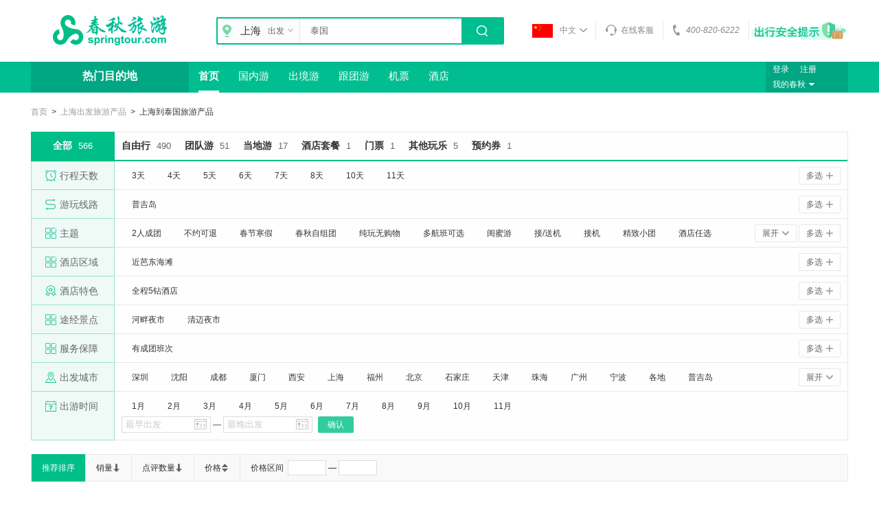

--- FILE ---
content_type: text/html;charset=UTF-8
request_url: http://www.springtour.com/shanghai-taiguo
body_size: 6756
content:
<!doctype html>
<html>

<head>
	<title>泰国旅游_泰国旅游景点_泰国旅游报价_泰国旅游线路_【春秋旅游】</title>
	<script type="text/javascript">
        var PageView = PageView || {}; PageView.pageMarks = {}; PageView.pageMarks["firstbyte"] = new Date().getTime(); if (window.addEventListener) { document.addEventListener("DOMContentLoaded", execFn, false) } else { if (window.attachEvent) { doScroll() } } function doScroll() { try { document.documentElement.doScroll("left") } catch (error) { return setTimeout(doScroll, 20) } execFn() } function execFn() { PageView.pageMarks["DOMContentLoaded"] = new Date().getTime() };
    </script>
    <meta charset="utf-8" />
    <link rel="SHORTCUT ICON" href="//media.china-sss.com/res/dist/online/images/favicon.ico" />
    <link rel="stylesheet" type="text/css" href="//media.china-sss.com/res/dist/online/css/common/common.1.0.css?resno=20241114" />
    <link rel="stylesheet" type="text/css" href="//media.china-sss.com/res/dist/online/css/common/header.css?resno=20241114" />
    
    <script>
		var WIN_CONFIG_SP = {
	    	Domain: "\/\/www.springtour.com\/",
		    SLD: "springtour.com",
		    myDomain: "https:\/\/my.springtour.com\/",
		    Cdomain: "springtour.com",
		    BiMid: "",
		    BiMUid: ""
		};
	</script>
<meta http-equiv="X-UA-Compatible" content="IE=edge">
<meta http-equiv="Content-Type" content="text/html; charset=utf-8" />
<meta name="keywords" content="泰国旅游,泰国旅游景点,泰国旅游报价,泰国旅游线路" />
<meta name="description" content="春秋旅游网提供泰国旅游,泰国旅游景点,泰国旅游报价,泰国旅游线路等查询,预定。"  />
<link rel="SHORTCUT ICON" href="http://www.springtour.com/favicon.ico" />
<link rel="stylesheet" type="text/css" href="//media.china-sss.com/res/dist/online/css/search/index.css?resno=20241114" />
</head>

<body class="sp-skin">
   	<div>
		<!-- 页头 -->
		<div>
    <!-- 页头 -->
    <div class="header-wrap" data-nav="189">
        <div class="top-box">

            <div class="main">
                <!--logo-->
                <a class="logo" href="//www.springtour.com"><img src="//media.china-sss.com/res/dist/online/images/logo.png" /></a>

                <div class="search-box">
                    <div class="search-txt">
                        <div class="search-city ftl js-open js_cityPosition" data-id="tab1" data-url="/w/home/queryAllCity">
                            <i class="icon-map"></i>
                            <span class="city js_cityName">上海</span>
                            <a class="" href="javascript:;">出发<i class="icon-select js_icon"></i></a>
                        </div>
                        <input id="JS-searchInput" data-startcity="shanghai-" class="search-inpt ftl" type="text" value="三亚"
                            placeholder="搜索你想去的地方" data-searchurl="//www.springtour.com" data-url="/w/home/getAllKeyword" data-json="{&quot;city&quot;:&quot;上海&quot;,&quot;cqCityId&quot;:&quot;61&quot;,&quot;mCqCity&quot;:&quot;61|shanghai&quot;,&quot;pinyin&quot;:&quot;shanghai&quot;,&quot;tcCityId&quot;:&quot;985&quot;}" data-defaultsearchurl="/shanghai-sanya"
                        />

                        <div class="tag-search dn" id="hot-search">
                            <h3>热门搜索</h3>
                            <a data-role="ga" data-done="旅游主导航/热搜" target="_blank" href="/shanghai-riben" data-tag="日本">日本</a><a data-role="ga" data-done="旅游主导航/热搜" target="_blank" href="/shanghai-lanzhou" data-tag="兰州" class=" ie-last">兰州</a>
                        </div>

                        <a class="search-btn ftl" id="JS-searchSubmit" href="javascript:;"><i class="icon-search"></i></a>
                        <div class="tag-type dn">
                            <a href="#">三亚</a>
                            <a href="#">吴哥窟</a>
                        </div>
                        
                        <div id="search_address"></div>
                    </div>
                    
                    
                </div>
                <!--<p class="search-hot" th:if="${model.hotSearchKeyword.data}">
                    <a data-role="ga" data-done="旅游主导航/热搜" target="_blank" th:attr="data-tag=${key.name}" th:each="key : ${model.hotSearchKeyword.data.keywords}"
                        th:href="${key.url}" th:text="${key.name}" th:classappend="${keyStat.last?' ie-last':''}" th:attrappend="class=${key.highlight=='1'?' crgreen':''}"></a>
                </p>-->




                <div class="other-box">
                    <a id="online-chat" data-role="ga" class="a-cursor" data-done="旅游主导航/顶部" data-tag="在线客服"><i class="icon-chat"></i>在线客服</a>
                    <a class="lk-l" href="javascript:;"><i class="icon-phone"></i><em>400-820-6222</em></a>
              <!--      <a class="lk-l js_open a-cursor" target="_blank" href="//pages.springtour.com/Special/s140610app/index.aspx" data-id="tab2">
                        <i class="icon-app"></i>
                        <div class="dialog dn dialog-app" id="tab2">
                            <div class="dialog-bd">
                                <i class="icon-arrow"></i>
                                <img th:src="@{${model.resDomain}+${model.resDir}+'/online/images/t-app.png'}" />
                                <h3 class="crgreen">下载春秋旅游APP</h3>手机预订更优惠
                            </div>
                        </div>
                    </a>
                    <a class="ie-last js_open" href="javascript:;" data-id="tab3">
                        <i class="icon-wechat"></i>
                        <div class="dialog dn dialog-wechat" id="tab3">
                            <div class="dialog-bd">
                                <i class="icon-arrow"></i>
                                <img th:src="@{${model.resDomain}+${model.resDir}+'/online/images/t-wechat.png'}" />
                                <h3 class="crgreen">微信公众号</h3>专享特惠&amp;攻略
                            </div>
                        </div>
                    </a>-->
					<a href="http://pages.springtour.com/Special/s190711aqcx/index.aspx" target="_blank" class="lk-l a-cursor">
					</a>
                </div>
            </div>




        </div>
        <!--菜单 登录-->
        <div class="menu-box">
            <div class="main">
                <ul>
                    <li class="ie-first">
                        <a data-role="ga" data-done="旅游主导航" 
                        	href="" data-tag="热门目的地" data-postionid="106">热门目的地</a>
                        	
                    </li>
                    <li class=" active">
                        <a data-role="ga" data-done="旅游主导航" 
                        	href="http://www.springtour.com" data-tag="首页" data-postionid="189">首页</a>
                        	
                    </li>
                    <li>
                        <a data-role="ga" data-done="旅游主导航" 
                        	href="http://www.springtour.com/guonei" data-tag="国内游" data-postionid="107">国内游</a>
                        	
                    </li>
                    <li>
                        <a data-role="ga" data-done="旅游主导航" 
                        	href="http://www.springtour.com/dujia" data-tag="出境游" data-postionid="108">出境游</a>
                        	
                    </li>
                    <li>
                        <a data-role="ga" data-done="旅游主导航" 
                        	href="http://www.springtour.com/gentuanyou" data-tag="跟团游" data-postionid="2472">跟团游</a>
                        	
                    </li>
                    <li>
                        <a data-role="ga" data-done="旅游主导航" 
                        	href="https://www.springtour.com/activity/index?id=238078" data-tag="机票" data-postionid="112">机票</a>
                        	
                    </li>
                    <li>
                        <a data-role="ga" data-done="旅游主导航" 
                        	href="https://www.springtour.com/activity/index?id=238189" data-tag="酒店" data-postionid="113">酒店</a>
                        	
                    </li>
                </ul>

                <div class="user-box js_mySpring">
                    <p class="login">
                        <a class="orange" href="https://my.springtour.com/member/login?returl=//www.springtour.com" rel="nofollow" data-role="ga" data-done="旅游主导航"
                            data-tag="登录">登录</a>
                        <a class="lk-l" href="https://my.springtour.com/member/register?returl=//www.springtour.com" rel="nofollow" data-role="ga" data-done="旅游主导航"
                            data-tag="注册">注册</a>
                    </p>
                    
                    <a class="my-chunqiu js-open" data-id="tab4" href="https://my.springtour.com/cust/myspring" data-role="ga" data-done="旅游主导航" data-tag="我的春秋">我的春秋<i class="icon-open"></i></a>
                    <!--我的春秋-->
                    <div class="dialog dn dialog-my js_mySpringBox">
                        <div class="dialog-bd">
                            <a href="https://my.springtour.com/w/order/myorder" data-role="ga" data-done="旅游主导航" data-tag="全部订单">全部订单</a>
                            <a href="https://my.springtour.com/cust/myflightorder" data-role="ga" data-done="旅游主导航" data-tag="机票订单">机票订单</a>
                            <a href="https://my.springtour.com/cust/myprivatecustomorder" data-role="ga" data-done="旅游主导航" data-tag="定制订单">定制订单</a>
                            <i class="hr"></i>
                            <a href="https://my.springtour.com/cust/myinfo" data-role="ga" data-done="旅游主导航" data-tag="我的信息">我的信息</a>
                            <a href="https://my.springtour.com/customer/collectlist" class="crgreen" target="_blank" data-role="ga" data-done="旅游主导航" data-tag="我的收藏">我的收藏</a>
                            <a href="https://my.springtour.com/passenger/index" data-role="ga" data-done="旅游主导航" data-tag="常旅客信息">常旅客信息</a>
                            <a href="https://my.springtour.com/cust/mycoupon" data-role="ga" data-done="旅游主导航" data-tag="我的优惠券">我的优惠券</a>
                        </div>
                    </div>
                </div>
            </div>
        </div>
    </div> 
	<!--春航开始-->
	

	
	<!--春航结束--> 
</div>
		<!-- 页头 结束 -->
		<div style="display:none">
			<input id="queryUrl" type="hidden" class="dn" data-queryurl="//www.springtour.com/w/search/query" data-lastdealurl="//www.springtour.com/w/search/sidebar/query" data-querycommentlisturl="//www.springtour.com/Comment/GetCommentList" data-querylycommentlisturl="//www.springtour.com/w/comment/queryCommentList" data-queryproductpartinfo="//www.springtour.com/search/QueryProductPartInfoBat" data-querypositionurl="//www.springtour.com/w/home/queryPosition"/>
			<input id="params" type="hidden" class="dn" data-searchparams="{&quot;groupedQuery&quot;:{},&quot;keywords&quot;:&quot;泰国&quot;,&quot;startCity&quot;:&quot;上海&quot;}"/>
		</div>
   		<div class="center-wrapper js-searchWrap">
	        
	        <div class="main">
	            <div class="position js-ptitle">
	            </div>
	            <div class="search-check js-conditionsPanel dn">
	                
	            </div>
	            <div class="search-sort js-searchSort">
	               
	            </div>
	            <div class="search-list">
	                <div class="wf ftl">
	                    <div class="search-package js-searchPackage">
	                    </div>
	                    <div class="fieldset-outer dn" id="J-searchRecommend">
	                    	<div class="fieldset-tit"><i id="J-recommendName">热销推荐</i></div>
	                    	<div class="fieldset-inner js-searchRecommendPanel"></div>
	                    </div>
						<div class="search-result js-searchResultPanel" id="js-searchResultPanel">
							
		                </div>
		            </div>
	                <div class="wr ftr">
	                    <div class="js-searchCmsBanner dn" data-positionid="733"></div>
						<div class="aside-box js-searchLastDeal dn">
							<li class="skeketon_product_box skeketon_product_aside">
                                <a href="javascript:;">
                                    <div class="skeketon_aside_img_box">
                                        <div class="skeketon_aside_img"></div>
                                    </div>
                                    <h3 class="skeketon_aside_title"></h3>
                                    <div class="skeketon_aside_price"></div>
                                </a>
                            </li>
						</div>
	                    <div class="aside-box js-browseHistory" style="display: none;">
	                        <div class="aside-tit"><i class="icon icon-llls"></i>浏览历史</div>
	                        <ul class="aside-txt aside-ol js-hc">
		                        <li class="skeketon_product_box skeketon_product_history">
	                                <a href="javascript:;">
	                                    <div class="skeketon_product_history_img"></div>
	                                    <div class="skeketon_product_history_item">
	                                        <h4 class="skeketon_product_history_title"></h4>
	                                        <div class="skeketon_product_history_price"></div>
	                                    </div>
	                                </a>
	                            </li>
	                        </ul>
	                    </div>
	
	                </div>
	                <div class="clearfix"></div>
	            </div>
	        </div>												
    	</div>
    	 <!--友链交换-->
		<div id="JS_linkExch" data-link="5340"></div>
		
		<!--页脚-->
    	<div>
	<div class="backtopbox" id="go_top_panel">
	</div>
	<!--页脚-->
	<div class="footer-wrap">
		<div class="main">
			<div class="f-help">
				<ul class="f-tda ftl">
					<li>
						<h3>登录与注册</h3>
						<a target="_blank" href="/Help/SearchPage/?pageindex=1&amp;searchValue=%e5%a6%82%e4%bd%95%e6%b3%a8%e5%86%8c%e6%88%90%e4%b8%ba%e4%bc%9a%e5%91%98"
						 rel="nofollow" data-role="ga"  data-done="旅游主导航/底部点击/登录与注册" data-tag="如何注册成为会员？">如何注册成为会员？</a>
						<a target="_blank" href="/Help/SearchPage/?pageindex=1&amp;searchValue=%e4%bc%9a%e5%91%98%e7%99%bb%e5%bd%95%e6%96%b9%e5%bc%8f%e6%9c%89%e5%93%aa%e4%ba%9b"
						 rel="nofollow" data-role="ga"  data-done="旅游主导航/底部点击/登录与注册" data-tag="会员登录方式有哪些？">会员登录方式有哪些？</a>
						<a target="_blank" href="/Help/SearchPage/?pageindex=1&amp;searchValue=%e6%89%8b%e6%9c%ba%e6%b3%a8%e5%86%8c%e5%92%8c%e9%82%ae%e7%ae%b1%e6%b3%a8%e5%86%8c%e6%9c%89%e5%93%aa%e4%ba%9b%e5%8c%ba%e5%88%ab"
						 rel="nofollow" data-role="ga"  data-done="旅游主导航/底部点击/登录与注册" data-tag="手机注册和邮箱注册有哪些区别？">手机注册和邮箱注册有哪些区别？</a>
						<a target="_blank" href="/Help/SearchPage/?pageindex=1&amp;searchValue=%e5%bf%98%e8%ae%b0%e5%af%86%e7%a0%81%e6%80%8e%e4%b9%88%e5%8a%9e"
						 rel="nofollow" data-role="ga"  data-done="旅游主导航/底部点击/登录与注册" data-tag="忘记密码怎么办？">忘记密码怎么办？</a>
					</li>
					<li>
						<h3>订购常见问题</h3>
						<a target="_blank" href="/Help/SearchPage/?pageindex=1&amp;searchValue=%e4%bb%80%e4%b9%88%e6%98%af%e7%bd%91%e4%b8%8a%e6%94%af%e4%bb%98%e4%bb%b7"
						 rel="nofollow" data-role="ga" data-done="旅游主导航/底部点击/订购常见问题" data-tag="什么是网上支付价？">什么是网上支付价？</a>
						<a target="_blank" href="/Help/SearchPage/?pageindex=1&amp;searchValue=%e5%a6%82%e4%bd%95%e4%bf%ae%e6%94%b9%e8%ae%a2%e5%8d%95"
						 rel="nofollow" data-role="ga" data-done="旅游主导航/底部点击/订购常见问题" data-tag="如何修改订单？">如何修改订单？</a>
						<a target="_blank" href="/Help/SearchPage/?pageindex=1&amp;searchValue=%e7%9b%b8%e5%90%8c%e4%ba%a7%e5%93%81%e4%b8%ba%e4%bb%80%e4%b9%88%e4%bb%b7%e6%a0%bc%e4%bc%9a%e6%9c%89%e6%b5%ae%e5%8a%a8"
						 rel="nofollow" data-role="ga" data-done="旅游主导航/底部点击/订购常见问题" data-tag="相同产品为什么价格会有浮动？">相同产品为什么价格会有浮动？</a>
						<a target="_blank" href="/Help/SearchPage/?pageindex=1&amp;searchValue=%e6%8f%90%e4%ba%a4%e8%ae%a2%e5%8d%95%e5%a4%9a%e4%b9%85%e4%bc%9a%e6%9c%89%e4%ba%ba%e8%81%94%e7%b3%bb%e6%88%91"
						 rel="nofollow" data-role="ga" data-done="旅游主导航/底部点击/订购常见问题" data-tag="提交订单多久会有人联系我？">提交订单多久会有人联系我？</a>
					</li>
					<li>
						<h3>支付和发票</h3>
						<a target="_blank" href="/Help/SearchPage/?pageindex=1&amp;searchValue=%e5%a6%82%e4%bd%95%e5%9c%a8%e7%ba%bf%e6%94%af%e4%bb%98"
						 rel="nofollow" data-role="ga" data-done="旅游主导航/底部点击/支付和发票" data-tag="如何在线支付？">如何在线支付？</a>
						<a target="_blank" href="/Help/SearchPage/?pageindex=1&amp;searchValue=%e6%80%8e%e6%a0%b7%e8%bf%9b%e8%a1%8c%e7%bd%91%e4%b8%8a%e6%94%af%e4%bb%98"
						 rel="nofollow" data-role="ga" data-done="旅游主导航/底部点击/支付和发票" data-tag="在线支付安全吗？">在线支付安全吗？</a>
						<a target="_blank" href="/Help/SearchPage/?pageindex=1&amp;searchValue=%e6%94%af%e4%bb%98%e5%89%8d%e9%9c%80%e8%a6%81%e5%81%9a%e5%93%aa%e4%ba%9b%e5%87%86%e5%a4%87"
						 rel="nofollow" data-role="ga" data-done="旅游主导航/底部点击/支付和发票" data-tag="支付前需要做哪些准备？">支付前需要做哪些准备？</a>
						<a target="_blank" href="/Help/SearchPage/?pageindex=1&amp;searchValue=%e5%a6%82%e4%bd%95%e8%8e%b7%e5%8f%96%e5%8f%91%e7%a5%a8"
						 rel="nofollow" data-role="ga" data-done="旅游主导航/底部点击/支付和发票" data-tag="如何获取发票？">如何获取发票？</a>
					</li>
					<li>
						<h3>安全指南</h3>
						<a target="_blank" href="//www.springtour.com/w/notice/noticedetail/96421"
						 rel="nofollow" data-role="ga" data-done="旅游主导航/底部点击/出行安全提示" data-tag="出行安全提示">出行安全提示</a>
					</li>
				</ul>

				<div class="f-tdb ftl">
					<ul>
						<li><a href="http://weibo.com/springtour" target="_blank" rel="nofollow" data-role="ga" data-category="首页V3.0"
							 data-done="旅游主导航/底部点击" data-tag="关注微博"><i class="f-wechat"></i>关注微博</a></li>
						<li class="ie-last js_email">
							<a data-role="ga" data-category="首页V3.0" onclick="return false;"  target="_blank"><i class="f-book"></i>订阅邮件</a></li>
					</ul>
					<p>客户服务电话（09:00-17:30）</p>
					<p class="crgreen">400-820-6222</p> 
				</div>

				<div class="f-tdc ftl">
					<ul>
						<li><img src="//media.china-sss.com/res/dist/online/images/app.png" />
							<p>扫码下载<br />春秋旅游APP</p>
						</li>
						<li class="ie-last"><img src="//media.china-sss.com/res/dist/online/images/wechat.png" />
							<p>关注春秋旅游<br />微信服务号</p>
						</li>
					</ul>
				</div>
			</div>

			<div class="f-copy">

				<div class="f-tda ftl">
					<img class="ftl" src="//media.china-sss.com/res/dist/online/images/f-logo.png" />
					<p>Copyright ©1998-2026   版权所有   上海春秋国际旅行社(集团)有限公司</p>
					<p>
						<a href="//res.springtour.com/res/dist/m/images/groupRule/yyzz.jpg" target="_blank" rel="nofollow">营业执照</a> 
						<a href="//res.springtour.com/res/dist/m/images/groupRule/jyxkz.jpg" target="_blank">经营许可证</a>
					</p>
					<p style="padding-left: 185px;">
						投诉电话：021-62515444&nbsp;&nbsp;
						<a href="mailTo:tqc@springtour.com" rel="nofollow">投诉邮箱：tqc@springtour.com</a>
					</p>
				</div>
				<div class="f-tdb ftr">
					<p>
						<a href="https://pages.springtour.com/Special/guide/branch.html" data-role="ga" data-done="旅游主导航/底部点击" data-tag="营业网点" target="_blank" rel="nofollow">营业网点</a>
						<!-- <a href="http://www.springtour.com/activity" data-role="ga" data-done="旅游主导航/底部点击" data-tag="活动专区">活动专区</a> -->
						<a href="https://pages.springtour.com/Special/s150716yxcq/index.aspx" data-role="ga" data-done="旅游主导航/底部点击" data-tag="春秋优选" target="_blank" rel="nofollow">春秋优选</a>
						<a href="https://www.ch.com" target="_blank" rel="nofollow" data-role="ga" data-done="旅游主导航/底部点击" data-tag="春秋航空" >春秋航空</a>
						<a href="https://money.ch.com" target="_blank" rel="nofollow" data-role="ga" data-done="旅游主导航/底部点击" data-tag="春秋商旅通卡">春秋商旅通卡</a>
						<a href="https://jf.ch.com" target="_blank" rel="nofollow" class="ie-last" data-role="ga" data-done="旅游主导航/底部点击" data-tag="绿翼积分通兑">绿翼积分通兑</a>
					</p>
					<p>
						<a href="https://pages.springtour.com/Special/recruit/index.html" target="_blank" data-role="ga" data-done="旅游主导航/底部点击" data-tag="诚聘英才" rel="nofollow">诚聘英才</a>
						<a href="https://www.springtour.com/tourguider" target="_blank" data-role="ga" data-done="旅游主导航/底部点击" data-tag="春秋导游" rel="nofollow">春秋导游</a>
						<a href="https://pages.springtour.com/Special/code3/index.html" target="_bank" data-role="ga" data-done="旅游主导航/底部点击" data-tag="温暖帕米尔">温暖帕米尔</a>
						<a href="https://www.springtour.com/home/Friendly" target="_blank" data-role="ga" data-done="旅游主导航/底部点击" data-tag="友情链接">友情链接</a>
						<a href="//www.springtour.com/aboutus" target="_blank" data-role="ga" data-done="旅游主导航/底部点击" data-tag="关于我们">关于我们</a>
						<a target="_bank" data-role="ga" data-done="旅游主导航/底部点击" data-tag="旅行社系统方案" href="http://www.springtour.cn">旅行社系统方案</a>
						<a class="ie-last" target="_bank" data-role="ga" data-done="旅游主导航/底部点击" data-tag="服务与隐私条款" href="http://pages.springtour.com/Special/rule/index.html">服务与隐私条款</a>
						<a href="//beian.miit.gov.cn/#/Integrated/index" target="_blank">
							沪ICP备05004894号-4
						</a>
						<a class="ie-last" href="http://www.beian.gov.cn/portal/registerSystemInfo?recordcode=31010502000015" target="_blank">
                        	沪公网安备31010502000015
                        </a>
						<a class="ie-last" href="/home/contract" target="_blank">
                        	旅游合同公示
                        </a>
					</p>
				</div>

				<div class="icp-outer">
					<!--  <a href="//beian.miit.gov.cn/#/Integrated/index" target="_blank">
						<img th:src="@{${model.resDomain}+${model.resDir}+'/online/images/footer/icp1.png'}"  alt="沪ICP备05004894" />
						<p>沪ICP备<br />05004894</p>
					</a>-->
					<a href="http://www.zx110.org/" target="_blank">
						<img src="//media.china-sss.com/res/dist/online/images/footer/icp2.png" alt="网络社会征信网" />
                        <p>网络社会<br />征信网</p>
					</a>
					<a href="//scjgj.sh.gov.cn/" target="_blank">
						<img src="//media.china-sss.com/res/dist/online/images/footer/icp3.png" 
						 alt="上海工商" />上海工商
					</a>
					<a href="http://www.shtour.org/tourlist_online/tourlist_onlineid8.html" target="_blank">
						<img src="//media.china-sss.com/res/dist/online/images/footer/icp4.png" alt="上海市旅游行业协会在线旅游分会" />
                        <p>上海市旅游行业协会<br />在线旅游分会</p>
					</a>
					<!-- <a href="http://www.beian.gov.cn/portal/registerSystemInfo?recordcode=31010502000015" target="_blank">
						<img th:src="@{${model.resDomain}+${model.resDir}+'/online/images/footer/icp5.png'}"  alt="沪公网安备31010502000015" />
                        <p>沪公网安备<br />31010502000015</p>
					</a>-->
					<a href="javascript:;">
						<img src="//media.china-sss.com/res/dist/online/images/footer/icp6.png" alt="962110" />
					</a>
				</div>
			</div>
		</div>
	</div>
	<div class="dialog hide dialog-email js_emailBox" id="tab5">
		<div class="dialog-bd">
			<div class="t-hd">
				<i class="icon-close js_closeEmailBox"></i>
			</div>
			<div class="email1 js_bookEmail">
				<h3>订阅邮件</h3>
				<p>每周五发送：特价秒杀信息，提前抢到秒杀先机</p>
				<div class="email-txt">
					<input type="text" value="" placeholder="邮箱地址" class="js_emailVal" /><i class="js-emailBtn icon-btn"></i>
				</div>
			</div>
			<div class="email2 dn js_bookSuccess">
				<img src="//media.china-sss.com/res/dist/online/images/book.jpg" />
				<h2 class="crgreen">订阅成功啦！</h2>
				取消订阅请至【会员中心】
			</div>
		</div>
	</div>


	
</div>
    	
    </div>
   	<script src="//media.china-sss.com/res/dist/online/js/lib/sha1.js?resno=20241114"></script>
   	<script src="//media.china-sss.com/res/dist/online/js/common/config.js?resno=20241114"></script>
   	<script async="1" src="//media.china-sss.com/res/dist/online/js/common/ma.1.0.js?resno=20241114"></script>
   	<script src="//media.china-sss.com/res/dist/online/js/lib/jquery-1.12.4.min.js?resno=20241114"></script>
   	<script src="//media.china-sss.com/res/dist/online/js/common/basic.1.0.js?resno=20241114"></script>
	<div style="display:none">
		<script type="text/html" id="skeketon-product-tpl">
	    <div class="skeketon_product_box skeketon_product_list">
		    <div class="skeketon_product_item">
		        <div class="skeketon_product_img"></div>
		        <div class="skeketon_product_detail">
		            <h2 class="skeketon_product_title"></h2>
		            <div class="skeketon_product_tag">
		                <div class="skeketon_label_box"></div>
		                <div class="skeketon_explan_text_box"></div>
		                <div class="skeketon_product_schedule"></div>
		                <div class="skeketon_product_retail"></div>
		                <div class="skeketon_product_comment"></div>
		            </div>
		        </div>
		        <div class="skeketon_product_btn">
		            <div class="skeketon_product_price"></div>
		            <div class="skeketon_sr_price"></div>
		        </div>
		    </div>
		</div>
    	</script>
		<script type="text/javascript">
			try{
				document.getElementById('js-searchResultPanel').innerHTML = getSkeketonHtml(4);
				function getSkeketonHtml(len){
					var html = [];
					for(var i = 0; i < len; i++){html.push(document.getElementById('skeketon-product-tpl').innerHTML)};
					return html.join('');
				}
			}catch(e){}
		</script>
		<script type="text/javascript">
	   		Spring.load.addList(
	   			"\/\/media.china-sss.com\/res\/dist\/online\/js\/mod\/index.js?resno=20241114",
	   			"\/\/media.china-sss.com\/res\/dist\/online\/js\/home\/header.js?resno=20241114",
	   			"\/\/media.china-sss.com\/res\/dist\/online\/js\/mod\/calendar\/newCalendar.js?resno=20241114",
	   			"\/\/media.china-sss.com\/res\/dist\/online\/js\/mod\/tips\/imgTips.js?resno=20241114",
	   			"\/\/media.china-sss.com\/res\/dist\/online\/js\/search\/list.1.0.js?resno=20241114"
	   		);
	   	</script>
	</div>
</body>
</html>

--- FILE ---
content_type: text/css
request_url: http://media.china-sss.com/res/dist/online/css/common/header.css?resno=20241114
body_size: 2084
content:
.top-box .main{position:relative;height:90px;clear:both}.top-box .logo{display:block;float:left;width:230px;height:90px}.search-box{float:left;margin:25px 0 0 40px}.search-box .search-txt{width:415px;height:36px;border:2px solid #00be8f;border-radius:2px;position:relative}.search-box .search-city{width:119px;height:36px;line-height:36px;text-align:center;background-color:#fcfcfc;border-right:1px solid #e5e5e5;font-size:12px;color:#666}.search-box .search-city .city{display:inline-block;vertical-align:middle;width:45px;height:15px;line-height:1;margin-top:-3px;overflow:hidden;font-size:15px;color:#333;cursor:pointer}.search-box .search-city a{color:#666}.search-box .search-hot{margin-top:5px;width:534px;height:17px;overflow:hidden;display:none}.search-box .search-hot a{display:block;float:left;border-right:1px solid #e8e8e8;padding-right:10px;margin:5px 10px 10px 0;line-height:1;font-size:12px;color:#888}.search-box .search-hot a.ie-last{border:none}.search-box .search-hot a.crgreen,.search-box .search-hot a:hover{color:#00be8f}.search-box .search-inpt{display:block;width:235px;height:36px;line-height:36px;text-indent:15px;border:none}.search-box .search-btn{display:block;width:60px;height:36px;line-height:36px;text-align:center;background-color:#00be8f}.other-box{position:absolute;top:30px;right:0;line-height:28px}.other-box a{display:inline-block;line-height:28px;padding:0 10px;position:relative;color:#888;cursor:default}.other-box a:hover{color:#00be8f}.other-box i{margin-right:5px}.other-box a:hover .icon-chat{background-position:-54px -18px}.other-box a:hover .icon-phone{background-position:-72px -18px}.other-box a:hover .icon-app{background-position:-90px -18px}.other-box a:hover .icon-wechat{background-position:-108px -18px}.other-box em{font-style:italic}.other-box a.ie-last{padding:0}.other-box a.ie-last i{margin-right:0}.other-box .lk-l{border-left:1px solid #e8e8e8}.other-box .lk-l:hover .icon-phone{background-position:-72px -18px}.other-box .a-cursor{cursor:pointer}.menu-box{background:url(../../images/menu.jpg) repeat-x left top}.menu-box .main{position:relative}.menu-box ul{height:45px;min-width:1190px}.menu-box ul a,.menu-box ul li{display:block;float:left}.menu-box ul a{margin:0 14px;height:42px;line-height:42px;border-bottom:3px solid transparent;color:#fff;font-size:15px}.menu-box ul a:hover{color:#fff;font-weight:700}.menu-box ul li.active a{border-bottom-color:#fff;font-weight:700;color:#fff}.menu-box li.ie-first a{width:230px;margin:0;background-color:#00a782;border-bottom-color:#00a782;text-align:center;font-size:16px;font-weight:700}.menu-box li{position:relative}.menu-box .menu-tag{position:absolute;top:-10px;right:0;left:0;text-align:center}.menu-box .menu-tag em{display:inline-block;height:18px;line-height:18px;padding:0 5px;background-color:#f44;border-radius:2px;color:#fff;font-size:12px;position:relative}.menu-box .menu-tag em:after{content:'';position:absolute;bottom:-6px;right:0;left:0;height:6px;background:url(../../images/menu-tag.png) no-repeat center bottom}.menu-box .user-box{position:absolute;top:0;right:0;width:120px;height:45px;line-height:22px;background-color:#00a782}.menu-box .user-box a{padding:0 10px;color:#fff}.menu-box .user-box a.my-chunqiu{padding-left:10px}.menu-box .login,.menu-box .my-chunqiu{display:block;height:22px;overflow:hidden}.menu-box .login a{display:block;float:left;max-width:60px;width:60px\9;height:19px;line-height:19px;padding:0 0 0 10px;margin-top:2px;text-align:left;overflow:hidden}.menu-box .login a:hover{text-decoration:underline}.menu-box .login a.lk-l{width:30px;border:none;text-align:right}.menu-box .user-box .lk-l{border-left:1px solid #6bc2ad}.ch-nav,.g-header{display:none}.ch .g-header{display:block}.ch .top-box .main{height:89px}.ch .ch-nav{display:block;float:left;width:230px;height:50px;line-height:50px;margin-top:39px;text-align:center;background-color:#00be8f;font-size:16px;color:#fff;visibility:hidden}.ch .search-box{float:left;margin:25px 0 0 40px}.ch .fixd-header{display:none!important}.goHead{position:fixed;top:0;right:0;left:0;z-index:100;width:100%;padding:7px 0;background-color:#00be8f;-webkit-transform:translateZ(0)}.goHead .menu-box,.goHead .other-box,.goHead .search-hot{display:none}.goHead .top-box .main{height:auto}.goHead .logo{width:auto;height:auto}.goHead .logo img{margin:4px 0 0 22px}.goHead .search-box{margin:0 0 0 142px}.goHead .search-txt{background-color:#fff}.goHead .search-box .search-btn{background-color:#60ddb2}.c_address_select{position:absolute;top:38px;left:120px;z-index:10}.c_address_wrap{z-index:1;background-color:#fff;box-shadow:0 5px 5px rgba(0,0,0,.2)}.c_address_list{max-height:320px}.c_address_list a{height:21px;line-height:21px;padding:5px 10px;text-align:left;color:#333}.c_address_list span{float:right;text-align:right;white-space:nowrap;color:#999}.c_address_list a.hover{background-color:#f0f1f2}.c_address_pagebreak{display:none!important;height:25px;line-height:25px;text-align:center}.c_address_pagebreak a{display:inline-block;padding:0 5px;text-align:center;color:#05a}a.address_current{color:#000;text-decoration:none}.footer-wrap{background-color:#3c3c3c;color:#fff;font-size:12px}.footer-wrap a{color:#fff}.footer-wrap .f-tdb a{cursor:pointer}.footer-wrap .f-copy,.footer-wrap .f-help,.footer-wrap .f-recommend{padding:25px 0;clear:both;color:#eee}.footer-wrap .f-help{height:133px;border-top:1px solid #555}.f-help ul{clear:both}.f-help li{display:block;float:left}.f-help .f-tda{width:720px}.f-help .f-tda li{width:240px}.f-help .f-tda h3{margin-bottom:10px;font-size:14px;border-left:2px solid #00be8f;padding-left:10px}.f-help .f-tda a{display:block;margin-bottom:10px;color:#c9c9c9}.f-help .f-tdb{position:relative;width:240px}.f-help .f-tdb ul{height:66px;margin-bottom:20px}.f-help .f-tdb li{margin-right:30px;text-align:center}.f-help .f-tdb .i-app{display:inline-block}.f-help .f-tdb .f-book,.f-help .f-tdb .f-wechat{display:block;width:40px;height:40px;margin:0 auto;margin-bottom:10px;background:url(../../images/f-icon.png) no-repeat 0 0}.f-help .f-tdb .f-wechat:hover{background-position:-40px 0}.f-help .f-tdb .f-book{background-position:0 -40px}.f-help .f-tdb .f-book:hover{background-position:-40px -40px}.f-help .f-tdb li.ie-last,.f-help .f-tdc li.ie-last{margin-right:0}.f-help .f-tdb p{margin-bottom:5px}.f-help .f-tdb p.crgreen{font-size:14px;font-weight:700}.f-help .f-tdc li{margin-right:40px}.f-help .f-tdc img{margin-bottom:5px}.f-copy .f-tda{width:660px;color:#cecece}.f-copy .f-tda img{margin-right:25px}.f-copy .f-tda p{padding-bottom:10px}.f-copy .f-tda a{color:#cecece;margin-right:5px}.f-copy .f-tdb{width:510px}.f-copy .f-tdb a{display:block;float:left;padding-right:5px;margin:0 5px 10px 0;border-right:1px solid #575757;line-height:1;color:#8c8c8c}.f-copy .f-tdb .ie-last{border-right:none}.f-copy{border-top:1px solid #555}.f-copy .icp-outer{padding:30px 0 10px 0;text-align:center;overflow:hidden;clear:both}.f-copy .icp-outer a,.f-copy .icp-outer img{display:inline-block;line-height:1}.f-copy .icp-outer a{padding:0 10px;margin:0 5px;overflow:hidden;height:36px;line-height:36px;text-align:left;background-color:#f7f7f7;color:#333;background:-webkit-linear-gradient(top,#fff,#f8f8f8);background:-moz-linear-gradient(top,#fff,#f8f8f8);background:-o-linear-gradient(top,#fff,#f8f8f8);background:linear-gradient(top,#fff,#f8f8f8)}.f-copy .icp-outer p{word-wrap:normal;display:block;float:left;line-height:14px;margin-top:4px}.f-copy .icp-outer img{background-color:#f7f7f7;display:block;float:left;margin-right:10px}.goHead .logo img,.goHead .top-box .logo{background:0 0}.f-help .f-tda{width:800px}.f-help .f-tda li{width:200px}.f-help .f-tdb{width:170px}.f-recommend{display:-webkit-box;display:-webkit-flex;display:flex}.footer-wrap .f-model{-webkit-box-flex:1;-webkit-flex:1;flex:1}.footer-wrap .f-model h3{margin-bottom:10px;font-size:14px}.footer-wrap .f-model a{width:45%;display:inline-block;margin-bottom:10px;color:#c9c9c9}.other-box a:last-child{width:138px;height:28px;background:url(../../images/safe-bg.png) no-repeat center;padding:0 3px;vertical-align:middle}

--- FILE ---
content_type: application/x-javascript
request_url: http://media.china-sss.com/res/dist/online/js/common/config.js?resno=20241114
body_size: 639
content:
!function(t,n){var e=window;"function"==typeof module&&module.exports;e.Spring=n()}(0,function(){return window.Spring||function(t){return t instanceof Spring?t:this instanceof Spring?void 0:new Spring(t)}}),function(t){var n=new function(){window._load_size=0;var t=function(n,e){var o=this;if(e<n.length){var a=n[e];if("[object Array]"===Object.prototype.toString.call(a))for(var i=_toDo=a.length,l=0;l<i;l++)o.addJs.call(o,a[l],function(n,e){_toDo--,0===_toDo&&t.call(o,n,e+1)},n,e);else"string"==typeof a?o.addJs.call(o,a,function(){t.call(o,n,e+1)}):t.call(o,n,e+1)}};this.addList=function(){var n,e=this,o=Array.prototype.slice.call(arguments);0==window._load_size?(window._load_size=o.length,t.call(this,o,0),clearInterval(n)):n=setInterval(function(){0==window._load_size&&(window._load_size=o.length,t.call(e,o,0),clearInterval(n))},100)},this.addJs=function(t,n,e,o){var a=document.createElement("script"),i=Array.prototype.slice.call(arguments,2);a.charset=o||"UTF-8",a.src=t,a.type="text/javascript",a.async=1,document.getElementsByTagName("head")[0].appendChild(a),a.onload=a.onreadystatechange=function(){this.readyState&&"loaded"!==this.readyState&&"complete"!==this.readyState||(window._load_size=window._load_size-1,window._load_size<0&&(window._load_size=0),null!=n&&n.apply(this,i),a.onload=a.onreadystatechange=null)}}};t.load=n}(window.Spring);

--- FILE ---
content_type: application/x-javascript
request_url: http://media.china-sss.com/res/dist/online/js/lib/sha1.js?resno=20241114
body_size: 2856
content:
/*
 A JavaScript implementation of the SHA family of hashes, as
 defined in FIPS PUB 180-2 as well as the corresponding HMAC implementation
 as defined in FIPS PUB 198a
 Copyright Brian Turek 2008-2015
 Distributed under the BSD License
 See http://caligatio.github.com/jsSHA/ for more information
 Several functions taken from Paul Johnston
*/
'use strict';(function(E){function t(e,a,c){var g=0,b=[],d=0,f,k,l,h,m,w,n,q=!1,r=!1,p=[],t=[],v,u=!1;c=c||{};f=c.encoding||"UTF8";v=c.numRounds||1;l=y(a,f);if(v!==parseInt(v,10)||1>v)throw Error("numRounds must a integer >= 1");if("SHA-1"===e)m=512,w=z,n=F,h=160;else throw Error("Chosen SHA variant is not supported");k=x(e);this.setHMACKey=function(a,b,d){var c;if(!0===r)throw Error("HMAC key already set");if(!0===q)throw Error("Cannot set HMAC key after finalizing hash");if(!0===u)throw Error("Cannot set HMAC key after calling update");
f=(d||{}).encoding||"UTF8";b=y(b,f)(a);a=b.binLen;b=b.value;c=m>>>3;d=c/4-1;if(c<a/8){for(b=n(b,a,0,x(e));b.length<=d;)b.push(0);b[d]&=4294967040}else if(c>a/8){for(;b.length<=d;)b.push(0);b[d]&=4294967040}for(a=0;a<=d;a+=1)p[a]=b[a]^909522486,t[a]=b[a]^1549556828;k=w(p,k);g=m;r=!0};this.update=function(a){var e,c,f,h=0,n=m>>>5;e=l(a,b,d);a=e.binLen;c=e.value;e=a>>>5;for(f=0;f<e;f+=n)h+m<=a&&(k=w(c.slice(f,f+n),k),h+=m);g+=h;b=c.slice(h>>>5);d=a%m;u=!0};this.getHash=function(a,c){var f,l,m;if(!0===
r)throw Error("Cannot call getHash after setting HMAC key");m=A(c);switch(a){case "HEX":f=function(a){return B(a,m)};break;case "B64":f=function(a){return C(a,m)};break;case "BYTES":f=D;break;default:throw Error("format must be HEX, B64, or BYTES");}if(!1===q)for(k=n(b,d,g,k),l=1;l<v;l+=1)k=n(k,h,0,x(e));q=!0;return f(k)};this.getHMAC=function(a,c){var f,l,p;if(!1===r)throw Error("Cannot call getHMAC without first setting HMAC key");p=A(c);switch(a){case "HEX":f=function(a){return B(a,p)};break;case "B64":f=
function(a){return C(a,p)};break;case "BYTES":f=D;break;default:throw Error("outputFormat must be HEX, B64, or BYTES");}!1===q&&(l=n(b,d,g,k),k=w(t,x(e)),k=n(l,h,m,k));q=!0;return f(k)}}function G(e,a,c){var g=e.length,b,d,f,k,l;a=a||[0];c=c||0;l=c>>>3;if(0!==g%2)throw Error("String of HEX type must be in byte increments");for(b=0;b<g;b+=2){d=parseInt(e.substr(b,2),16);if(isNaN(d))throw Error("String of HEX type contains invalid characters");k=(b>>>1)+l;for(f=k>>>2;a.length<=f;)a.push(0);a[f]|=d<<
8*(3-k%4)}return{value:a,binLen:4*g+c}}function H(e,a,c){var g=[],b,d,f,k,g=a||[0];c=c||0;d=c>>>3;for(b=0;b<e.length;b+=1)a=e.charCodeAt(b),k=b+d,f=k>>>2,g.length<=f&&g.push(0),g[f]|=a<<8*(3-k%4);return{value:g,binLen:8*e.length+c}}function I(e,a,c){var g=[],b=0,d,f,k,l,h,m,g=a||[0];c=c||0;a=c>>>3;if(-1===e.search(/^[a-zA-Z0-9=+\/]+$/))throw Error("Invalid character in base-64 string");f=e.indexOf("=");e=e.replace(/\=/g,"");if(-1!==f&&f<e.length)throw Error("Invalid '=' found in base-64 string");
for(f=0;f<e.length;f+=4){h=e.substr(f,4);for(k=l=0;k<h.length;k+=1)d="ABCDEFGHIJKLMNOPQRSTUVWXYZabcdefghijklmnopqrstuvwxyz0123456789+/".indexOf(h[k]),l|=d<<18-6*k;for(k=0;k<h.length-1;k+=1){m=b+a;for(d=m>>>2;g.length<=d;)g.push(0);g[d]|=(l>>>16-8*k&255)<<8*(3-m%4);b+=1}}return{value:g,binLen:8*b+c}}function B(e,a){var c="",g=4*e.length,b,d;for(b=0;b<g;b+=1)d=e[b>>>2]>>>8*(3-b%4),c+="0123456789abcdef".charAt(d>>>4&15)+"0123456789abcdef".charAt(d&15);return a.outputUpper?c.toUpperCase():c}function C(e,
a){var c="",g=4*e.length,b,d,f;for(b=0;b<g;b+=3)for(f=b+1>>>2,d=e.length<=f?0:e[f],f=b+2>>>2,f=e.length<=f?0:e[f],f=(e[b>>>2]>>>8*(3-b%4)&255)<<16|(d>>>8*(3-(b+1)%4)&255)<<8|f>>>8*(3-(b+2)%4)&255,d=0;4>d;d+=1)8*b+6*d<=32*e.length?c+="ABCDEFGHIJKLMNOPQRSTUVWXYZabcdefghijklmnopqrstuvwxyz0123456789+/".charAt(f>>>6*(3-d)&63):c+=a.b64Pad;return c}function D(e){var a="",c=4*e.length,g,b;for(g=0;g<c;g+=1)b=e[g>>>2]>>>8*(3-g%4)&255,a+=String.fromCharCode(b);return a}function A(e){var a={outputUpper:!1,b64Pad:"="};
e=e||{};a.outputUpper=e.outputUpper||!1;!0===e.hasOwnProperty("b64Pad")&&(a.b64Pad=e.b64Pad);if("boolean"!==typeof a.outputUpper)throw Error("Invalid outputUpper formatting option");if("string"!==typeof a.b64Pad)throw Error("Invalid b64Pad formatting option");return a}function y(e,a){var c;switch(a){case "UTF8":case "UTF16BE":case "UTF16LE":break;default:throw Error("encoding must be UTF8, UTF16BE, or UTF16LE");}switch(e){case "HEX":c=G;break;case "TEXT":c=function(e,b,d){var f=[],c=[],l=0,h,m,p,
n,q,f=b||[0];b=d||0;p=b>>>3;if("UTF8"===a)for(h=0;h<e.length;h+=1)for(d=e.charCodeAt(h),c=[],128>d?c.push(d):2048>d?(c.push(192|d>>>6),c.push(128|d&63)):55296>d||57344<=d?c.push(224|d>>>12,128|d>>>6&63,128|d&63):(h+=1,d=65536+((d&1023)<<10|e.charCodeAt(h)&1023),c.push(240|d>>>18,128|d>>>12&63,128|d>>>6&63,128|d&63)),m=0;m<c.length;m+=1){q=l+p;for(n=q>>>2;f.length<=n;)f.push(0);f[n]|=c[m]<<8*(3-q%4);l+=1}else if("UTF16BE"===a||"UTF16LE"===a)for(h=0;h<e.length;h+=1){d=e.charCodeAt(h);"UTF16LE"===a&&
(m=d&255,d=m<<8|d>>>8);q=l+p;for(n=q>>>2;f.length<=n;)f.push(0);f[n]|=d<<8*(2-q%4);l+=2}return{value:f,binLen:8*l+b}};break;case "B64":c=I;break;case "BYTES":c=H;break;default:throw Error("format must be HEX, TEXT, B64, or BYTES");}return c}function r(e,a){return e<<a|e>>>32-a}function p(e,a){var c=(e&65535)+(a&65535);return((e>>>16)+(a>>>16)+(c>>>16)&65535)<<16|c&65535}function u(e,a,c,g,b){var d=(e&65535)+(a&65535)+(c&65535)+(g&65535)+(b&65535);return((e>>>16)+(a>>>16)+(c>>>16)+(g>>>16)+(b>>>16)+
(d>>>16)&65535)<<16|d&65535}function x(e){if("SHA-1"===e)e=[1732584193,4023233417,2562383102,271733878,3285377520];else throw Error("No SHA variants supported");return e}function z(e,a){var c=[],g,b,d,f,k,l,h;g=a[0];b=a[1];d=a[2];f=a[3];k=a[4];for(h=0;80>h;h+=1)c[h]=16>h?e[h]:r(c[h-3]^c[h-8]^c[h-14]^c[h-16],1),l=20>h?u(r(g,5),b&d^~b&f,k,1518500249,c[h]):40>h?u(r(g,5),b^d^f,k,1859775393,c[h]):60>h?u(r(g,5),b&d^b&f^d&f,k,2400959708,c[h]):u(r(g,5),b^d^f,k,3395469782,c[h]),k=f,f=d,d=r(b,30),b=g,g=l;a[0]=
p(g,a[0]);a[1]=p(b,a[1]);a[2]=p(d,a[2]);a[3]=p(f,a[3]);a[4]=p(k,a[4]);return a}function F(e,a,c,g){var b;for(b=(a+65>>>9<<4)+15;e.length<=b;)e.push(0);e[a>>>5]|=128<<24-a%32;e[b]=a+c;c=e.length;for(a=0;a<c;a+=16)g=z(e.slice(a,a+16),g);return g}"function"===typeof define&&define.amd?define(function(){return t}):"undefined"!==typeof exports?"undefined"!==typeof module&&module.exports?module.exports=exports=t:exports=t:E.jsSHA=t})(this);

--- FILE ---
content_type: application/x-javascript
request_url: http://media.china-sss.com/res/dist/online/js/search/list.1.0.js?resno=20241114
body_size: 12248
content:
!function(e){var a={};function i(t){var n;return(a[t]||(n=a[t]={i:t,l:!1,exports:{}},e[t].call(n.exports,n,n.exports,i),n.l=!0,n)).exports}i.m=e,i.c=a,i.d=function(t,n,e){i.o(t,n)||Object.defineProperty(t,n,{enumerable:!0,get:e})},i.r=function(t){"undefined"!=typeof Symbol&&Symbol.toStringTag&&Object.defineProperty(t,Symbol.toStringTag,{value:"Module"}),Object.defineProperty(t,"__esModule",{value:!0})},i.t=function(n,t){if(1&t&&(n=i(n)),8&t)return n;if(4&t&&"object"==typeof n&&n&&n.__esModule)return n;var e=Object.create(null);if(i.r(e),Object.defineProperty(e,"default",{enumerable:!0,value:n}),2&t&&"string"!=typeof n)for(var a in n)i.d(e,a,function(t){return n[t]}.bind(null,a));return e},i.n=function(t){var n=t&&t.__esModule?function(){return t["default"]}:function(){return t};return i.d(n,"a",n),n},i.o=function(t,n){return Object.prototype.hasOwnProperty.call(t,n)},i.p="",i(i.s=6)}([function(t,n){n.__esModule=!0,Object._dataset||(Object._dataset=function(t){var n={};if(t.dataset)return t.dataset;for(var e=0;e<t.attributes.length;e++){var a,i=t.attributes[e].nodeName;/^data-\w+$/.test(i)&&(a=t.attributes[e].nodeValue,n[i.match(/^data-(\w+)/)[1].toLocaleLowerCase()]=a)}return n});var e=Spring.config.portUrl,o=0!=Spring.cookie("publish"),l=Spring.cookie("tcCityId")||Spring.cookie("tccityId")||0,a=Object._dataset(document.getElementById("queryUrl"))||{},c=a.querycontenturl||e+"/w/home/queryContent",p=a.querypositionurl||e+"/w/home/queryPosition",d=a.querypositioncontents||e+"/w/home/queryPositionContents";n["default"]={queryContent:function(n,e,a){var t={cityId:n.cityId||l,positionId:n.position,t:""},i=t.cityId+"_"+t.positionId,r=Spring.getLocalData?Spring.getLocalData(i)||"":Spring.localData(i)||"";function s(t){t?"function"==typeof e&&e(t):console.log("ERROR")}r&&(t.t=r.t||0),Spring.ajax({type:"GET","async":!1,url:n.url||c,contentType:"application/json",data:t,success:function(t){if("0"==t.responseCode)if(t.data.t=t.t,0==+t.data.ishidden){if("function"==typeof e&&e(t.data),!o)return!1;Spring.setLocalData?Spring.setLocalData(i,t.data):Spring.localData&&Spring.localData(i,t.data)}else 1==+t.data.ishidden&&n.panel&&n.panel.addClass("dn");else s(r);a&&a()},error:function(t){s(r)}})},queryPosition:function(n,e,a){var t={cityId:n.cityId||l,positionId:n.position,t:""},i=n.searchPage||t.cityId+"_"+t.positionId,r=Spring.getLocalData?Spring.getLocalData(i)||"":Spring.localData(i)||"";function s(t){t?"function"==typeof e&&e(t):console.log("ERROR")}(r=r&&"string"==typeof r?Spring.utils.parseJSON(r||"{}"):r)&&(t.t=r.t||0),Spring.ajax({type:"GET","async":!1,url:n.url||p,contentType:"application/json",data:t,success:function(t){if("0"==t.responseCode)if(t.data.t=t.t,0==+t.data.ishidden){if("function"==typeof e&&e(t.data),!o)return!1;Spring.setLocalData?Spring.setLocalData(i,t.data):Spring.localData&&Spring.localData(i,t.data)}else 1==+t.data.ishidden&&n.panel&&n.panel.addClass("dn");else s(r);a&&a()},error:function(t){s(r)}})},queryPositionContent:function(n,e,a){var t={cityId:n.cityId||l,positionId:n.position,t:""},i=t.cityId+"_"+t.positionId,r=Spring.getLocalData?Spring.getLocalData(i)||"":Spring.localData(i)||"";function s(t){t?"function"==typeof e&&e(t):console.log("ERROR")}r&&(t.t=r.t||0),Spring.ajax({type:"GET","async":!1,url:n.url||d,contentType:"application/json",data:t,success:function(t){if("0"==t.responseCode)if(t.data.t=t.t,0==+t.data.ishidden){if("function"==typeof e&&e(t.data),!o)return!1;Spring.setLocalData?Spring.setLocalData(i,t.data):Spring.localData&&Spring.localData(i,t.data)}else 1==+t.data.ishidden&&n.panel&&n.panel.addClass("dn");else s(r);a&&a()},error:function(t){s(r)}})}}},,,,,,function(t,n,e){var a=d(e(0)),i=d(e(7)),r=d(e(13)),s=d(e(14)),o=d(e(15)),l=d(e(16)),c=d(e(17)),p=d(e(18));function d(t){return t&&t.__esModule?t:{"default":t}}function u(t,n){if(!(t instanceof n))throw new TypeError("Cannot call a class as a function")}var _={},h={getNormalPath:function(t){var n;return!!t&&((n=/\/\//g).test(t)?this.getNormalPath(t.replace(n,"/")):t)},UrlObject:function(){var t=this.getNormalPath(location.pathname),n="/"==t.slice(t.length-1),e=n?t:t+"/",a=e.slice(0,e.length-1),i="/",r=e.split("/"),s=r.length,r=(r.forEach(function(t,n){0<n&&n<s-1&&(i+=t+"/")}),i.slice(0,i.length-1)),o=/^(?:|\/[a-zA-Z])\/[^\/]+\/([a-zA-Z]\d+)*?[ei]?\/?$/.test(t),l=/^((?:|\/[a-zA-Z])\/[^\/]+\/)(\d+)+\/?$/.exec(t),t=/^((?:|\/[a-zA-Z])\/[a-zA-Z0-9-%]+\/[^\d]\w*?)\/(\d+)\/?$/.exec(t),a=o?a:l?l[1]:t?t[1]:i;return{all:r,normal:n,pathname:e,origin:location.origin,searchPath:location.search,cityPath:h.getNormalPath(i),noNormalPath:h.getNormalPath(a),nativePathName:h.getNormalPath(a)}}},m=(f.prototype.setOptions=function(){var n=this;this.positionId=this.state.panel.data("positionid"),this.cityId=Spring.cookie("tcCityId")||Spring.cookie("tccityId")||0,a["default"].queryPosition({position:this.positionId||"",searchPage:"SEARCH_"+this.positionId},function(t){n.render(t)})},f.prototype.render=function(){var t=0<arguments.length&&arguments[0]!==undefined?arguments[0]:{};this.state.panel.html((0,s["default"])(t))},f);function f(t){if(u(this,f),this.state=Object.assign({},{panel:"",queryURL:""},t),!this.state.panel.length)return!1;this.setOptions()}y.prototype.setOptions=function(){this.contentPanel=this.state.panel.find("ul.js-hc");var t=Spring.utils.localData("Spring_Looked_Product")||"[]",t="string"==typeof t?Spring.utils.parseJSON(t):t;this.render(t)},y.prototype.render=function(t){var n=[];if(t.length<=0)return this.state.panel.hide(),!1;this.state.panel.show();for(var e=(t=4<t.length?t.slice(-4):t).length-1;0<=e;e--){var a=2==t[e].source&&t[e].type==Spring.PRODUCT_TYPE_ENUM.Shop?"":"起";t[e].price&&n.push('<li>\n                            <a target="_blank" href="'+t[e].url+'">\n                                <img data-lazy="'+t[e].imgUrl+'" data-tips="loupe">\n                                <h4>'+t[e].name+"</h4>\n                            </a>\n                            <span><em>¥"+t[e].price+"</em>"+a+"&nbsp;</span>\n                        </li>")}this.contentPanel.html(n.join(""))};var g=y;function y(t){if(u(this,y),this.state=Object.assign({},{panel:$(".js-browseHistory")},t),!this.state.panel.length)return!1;this.setOptions()}b.prototype.queryJson=function(){var n=this,t=this.state,e=t.queryURL,t=t.props;if(!e)return!1;Spring.ajax({type:"post",url:e,contentType:"application/json",data:Spring.utils.jsonToString({reqDtos:t}),success:function(t){t.hasError?t.message&&Spring.dom.msgTips(t.message):t.data&&n.render(t.data)}})},b.prototype.render=function(){var t=0<arguments.length&&arguments[0]!==undefined?arguments[0]:[];t.length?this.state.panel.removeClass("dn").html((0,o["default"])(t)):this.state.panel.addClass("dn")};var v=b;function b(t){if(u(this,b),this.state=Object.assign({},{panel:"",queryURL:"",props:{}},t),!this.state.panel.length)return!1;this.queryJson()}x.prototype.render=function(t){return!!this.state.panel.length&&(Spring.utils.isEmptyObject(t)?(this.state.panel.addClass("dn"),!1):(this.state.panel.html((0,l["default"])(t)),this.state.panel.removeClass("dn"),this.setOptions(),this.initCalendar(),void this.bindEvents()))},x.prototype.setOptions=function(){this.startPanel=this.state.panel.find(".js-startTime"),this.endPanel=this.state.panel.find(".js-endTime"),this.foldBtn(),this.setDate()},x.prototype.foldBtn=function(){this.state.panel.find(".isLineHeight").each(function(t,n){var e=$(n).parents(".category");e.find(".js-height").height()>e.height()&&$(n).removeClass("isLineHeight")})},x.prototype.setDate=function(){var t=this.state.params,n=t.dateFrom,t=t.dateTo;this.startPanel.val(n||""),this.endPanel.val(t||"")},x.prototype.initCalendar=function(){var t=this;if(!this.startPanel.length||!this.endPanel.length)return!1;this.startPanel.Calendar({listeners:{onChange:function(){t.endPanel.data("startdate",arguments[1]),t.endPanel.data("mindate",arguments[1])}},posWay:"left"}),this.endPanel.Calendar({listeners:{onChange:function(){}},posWay:"left"})},x.prototype.bindEvents=function(){var t=this,n=this;this.state.panel.on("click",".js-openCategory",function(){$(this).find("i").hasClass("icon-up")?($(this).find("em").html("展开"),$(this).find("i").removeClass("icon-up").addClass("icon-down")):($(this).find("em").html("收起"),$(this).find("i").removeClass("icon-down").addClass("icon-up")),$(this).parents(".category").toggleClass("search-current")}),this.state.panel.on("click",".js-chooseMore",function(){$(this).parents("dd").hide().next("dd").show(),$(this).parents(".category").addClass("search-current")}),this.state.panel.on("click","#J-confirm",function(){$(this).parents("dd").hide().prev("dd").show(),n.multiChoice($(this).parents("dd"))}),this.state.panel.on("click","#J-cancel",function(){$(this).parents("dd").hide().prev("dd").show().parents(".category").removeClass("search-current")}),this.state.panel.on("click",".js-choose",function(){$(this).toggleClass("current")}),this.state.panel.on("click",".js-chooseDate",function(){t.confirmDateChoice()}),this.state.panel.on("click",".js-cancelDate",function(){t.startPanel.val(""),t.endPanel.val("")})},x.prototype.multiChoice=function(t){var e=[],t=t.find("a.current"),n=h.UrlObject(),a=n.nativePathName,n=n.searchPath,t=(t.each(function(t,n){e.push($(n).data("val"))}),-1<a.slice(1).indexOf("/")?a:a+"/"),a=h.getNormalPath([t,e.join(""),n].join(""));location.href=a},x.prototype.confirmDateChoice=function(){var t,n=location.href,e=this.startPanel.val(),a=this.endPanel.val(),i=this;return e?a?a&&a<e?(this.startPanel.parent().css("border-color","#f00"),setTimeout(function(){i.startPanel.parent().css("border-color","#ddd")},2e3),!1):(n=/DateFr=(.+|)\&DateTo=(\d+-\d+-\d+|)/.test(n)?n.replace(/DateFr=(.+|)\&DateTo=(\d+-\d+-\d+|)/,"DateFr="+e+"&DateTo="+a):(t=0<n.indexOf("?")?"&":"?",[n,t,"DateFr=",e,"&DateTo=",a].join("")),void(location.href=n)):(this.endPanel.parent().css("border-color","#f00"),setTimeout(function(){i.endPanel.parent().css("border-color","#ddd")},2e3),!1):(this.startPanel.parent().css("border-color","#f00"),setTimeout(function(){i.startPanel.parent().css("border-color","#ddd")},2e3),!1)};var j=x;function x(t){u(this,x),this.state=Object.assign({},{panel:$(".js-conditionsPanel"),params:{}},t)}S.prototype.setOptions=function(){this.priceStart=this.state.panel.find('input[data-name="PriceFr"]'),this.priceEnd=this.state.panel.find('input[data-name="PriceTo"]'),this.cancelBtn=this.state.panel.find(".js-priceCancel"),this.confirmBtn=this.state.panel.find(".js-priceConfirm"),this.setPrice()},S.prototype.setPrice=function(){var t=this.state.params,n=t.priceFrom,t=t.priceTo;this.priceStart.val(n||""),this.priceEnd.val(t||"")},S.prototype.render=function(t){if(!t.length)return this.state.panel.addClass("dn"),!1;this.state.panel.html((0,c["default"])(t)),this.setOptions(),this.bindEvents()},S.prototype.bindEvents=function(){var t=this;this.cancelBtn.on("click",function(){t.priceStart.val(""),t.priceEnd.val("")}),this.confirmBtn.on("click",function(){t.request()})},S.prototype.request=function(){var t,n=location.href,e=this.priceStart.val(),a=this.priceEnd.val();n=/PriceFr=(\d*)&PriceTo=(\d*)/.test(n)?n.replace(/PriceFr=(\d*)&PriceTo=(\d*)/,"PriceFr="+e+"&PriceTo="+a):(t=0<n.indexOf("?")?"&":"?",[n,t,"PriceFr=",e,"&PriceTo=",a].join("")),location.href=n};var C=S;function S(t){u(this,S),this.state=Object.assign({},{panel:$(".js-searchSort"),params:{}},t)}w.prototype.render=function(t,n){if(!this.state.panel.length)return!1;if(!t.data.length&&!n)return this.isEmpty(),!1;if(!t.data.length)return!1;if(t._productType=this.state.isShop?"shop":"",this.state.panel.html((0,p["default"])(t)),this.tipsImg(),this.initProduct(t.data),this.state.isRecommend)$("#J-searchRecommend").removeClass("dn"),$("#J-recommendName").html(t.recommendName||"热销推荐");else{n=t.paginationDTO||{};if(Spring.utils.isEmptyObject(n))return!1;this.state.panel.append('<div class="page" id="J-page" data-total="'+n.totalCount+'" \n            data-pagenum="'+n.pageSize+'" data-pageindex="'+n.pageNumber+'"></div>'),this.initPage()}},w.prototype.tipsImg=function(){try{Spring.lazyLoad()}catch(t){console.log(t)}},w.prototype.initProduct=function(){var e=this,a=0<arguments.length&&arguments[0]!==undefined?arguments[0]:[],t=this.state.panel.find(".js-product");this.productInfos=[],t.each(function(t,n){n=new i["default"]({panel:$(n),data:a[t],urls:e.state.urls});e.productInfos.push(n)}),this.queryProductPartInfo(a)},w.prototype.queryProductPartInfo=function(t){var n=this,t=this.getPartList(t);if(!t.length)return!1;Spring.ajax({type:"post",url:this.state.urls.partInfo,data:{json:Spring.utils.jsonToString(t)},success:function(t){n.productPartInfo(t)}})},w.prototype.getPartList=function(t){var n=[];return t.forEach(function(t){1!=t.attribute&&6!=t.attribute||n.push({productId:t.productId,productType:t.attribute})}),n},w.prototype.productPartInfo=function(t){for(var n=this.productInfos,e=0;e<n.length;e++)for(var a=0;a<t.length;a++)n[e].state.data.productId==t[a].ProductId&&n[e].setPartInfo(t[a])},w.prototype.initPage=function(){var t=$("#J-page");if(!t.length)return!1;this.PageControl=new r["default"]({target:t,total:t.data("total"),pageNum:t.data("pagenum"),viewNum:5,index:t.data("pageindex"),flage:!0,className:"ahover"})},w.prototype.isEmpty=function(){this.state.panel.html('<div class="no-find"><i class="icon"></i>抱歉，没有找到符合条件的产品。</div>')};var P=w;function w(t){u(this,w),this.state=Object.assign({},{panel:$("#J-list-panel"),isRecommend:!1},t)}var T=$.Base.Event.extend({init:function(t){this.state=Object.assign({panel:$(".js-searchWrap")},t),this.getDefaults(),this.setOptions(),this.breadCrumbs(),this.initCoupon(),this.initSearchModule(),this.queryJson()},getDefaults:function(){var t=Object._dataset(document.getElementById("params"))||{},n=Object._dataset(document.getElementById("queryUrl"))||{},t=t.searchparams,t=t&&"string"==typeof t?$.parseJSON(t):t;_.params=t,_.URLS={query:n.queryurl,queryPositon:n.querypositionurl,lastDealURL:n.lastdealurl,partInfo:n.queryproductpartinfo,comments:n.querycommentlisturl,commentsLy:n.querylycommentlisturl}},setOptions:function(){var t=(_.params.groupedQuery||{}).s||[];this.isShop=t&&t.length,0==$("#qrCustomerBox").length&&$("body").append('<div id="qrCustomerBox" style="position: fixed; \n                                display: flex;\n                                flex-direction: column;\n                                justify-content: center;\n                                align-items: center;\n                                background: #fff;\n                                border-radius:5px;\n                                right:590px;top:80px;\n                                z-index: 999;   \n                                 width: 140px;\n                                box-shadow: 0px 0px 7.81px 0px rgba(0,0,0,0.16); \n                                        padding: 10px;">\n                <img style="width: 120px; height: 120px" src="https://res.springtour.com/res/dist/online/images/qr/wechat.png" />\n                <span style="color:#363636;font-weight:400">微信扫码前往企业微信</span>\n                </div>'),$("#qrCustomerBox").hide();t='<a id="changeSite" href="javascript:;" style="border-right:1px solid #e8e8e8;cursor: pointer;"><img src="https://res.springtour.com/res/dist/m/images/icon/chinaFlag.png" style="margin:0 10px;cursor: pointer;"><span>中文</span>\n            <img id="langIcon" src="https://res.springtour.com/res/dist/m/images/icon/down.png" style="background:none;width: 15px;"></a>\n            <div id="langBox" style="display:none;position:absolute;background: #ffffff;border-radius: 1.56px;box-shadow: 0px 0px 3.13px 0px rgba(0,0,0,0.16);left: 17px;top: 31px;padding: 0px 5px;width: 90.63px;height: 60px;cursor: pointer;z-index: 999;" ><div id="chLang" style="\n                background: #f5f7fa;\n                padding: 0;\n            "><div style="margin-left:5px;color: #00be90;">中文</div></div><div id="enLang"><div style="padding-left:5px">English</div></div></div>\n            \n            '+$(".other-box").html();$(".other-box").html(t),$("#changeSite").on("click",function(){"none"==$("#langBox").css("display")?($("#langBox").show(),$("#langIcon").prop("src","https://res.springtour.com/res/dist/m/images/icon/up.png")):($("#langBox").hide(),$("#langIcon").prop("src","https://res.springtour.com/res/dist/m/images/icon/down.png"))}),$("#enLang").on("mouseenter",function(){$(this).css({background:"#f5f7fa",color:"#00be90"}),$("#chLang").css({background:"#fff",color:"#666"})}),$("#enLang").on("mouseleave",function(){$(this).css({background:"#fff",color:"#666"}),$("#chLang").css({background:"#f5f7fa",color:"#00be90"})}),$("#enLang").on("click",function(){window.location.href="https://en.springtour.com/"}),$("#chLang").on("click",function(){window.location.href="//"+window.location.host}),$("#online-chat").on("mouseover",function(){var t=$(this)[0].getBoundingClientRect().left;$("#qrCustomerBox").css({left:Math.floor(t-20)+"px",top:"80px",bottom:""}).show()}),$("#online-chat").on("mouseout",function(){$("#qrCustomerBox").hide()})},initCoupon:function(){var n=$(".js-coupons"),t=n.data("queryactivityurl");if(!n.length||!t)return!1;Spring.ajax({type:"get",url:t,jsonp:"callback",dataType:"jsonp",success:function(t){t.id?(n.removeClass("dn"),n.find("em").html(t.activityName)):n.addClass("dn")}})},initSearchModule:function(){var t=_.URLS,n=_.params;this.cmsControl||(this.cmsControl=new m({panel:$(".js-searchCmsBanner"),queryURL:t.queryPositon})),this.historyControl||(this.historyControl=new g),this.lastDealControl||(this.lastDealControl=new v({panel:$(".js-searchLastDeal"),queryURL:t.lastDealURL,props:n})),this.sortControl||(this.sortControl=new C({params:n})),this.conditionControl||(this.conditionControl=new j({params:n})),this.recommendControl=new P({panel:$(".js-searchRecommendPanel"),urls:t,isShop:this.isShop,isRecommend:!0}),this.resultControl=new P({panel:$(".js-searchResultPanel"),urls:t,isShop:this.isShop})},queryJson:function(){var n=this;Spring.ajax({type:"post",url:_.URLS.query,contentType:"application/json",data:Spring.utils.jsonToString({data:_.params}),beforeSend:function(){Spring.dom.beforeLoading(n.state.panel)},success:function(t){Spring.dom.afterLoading(n.state.panel),0!=t.responseCode||t.hasError?$(".js-searchResultPanel").html('<div class="no-find"><i class="icon"></i>抱歉，没有找到符合条件的产品。</div>'):(n.render(t),n.tipsImg())}})},render:function(t){this.conditionControl.render(t.navigation||{}),this.sortControl.render(t.sorts||[]),this.recommendControl.render(t.recommend||{}),this.resultControl.render(t.search||{},t.recommend.data.length);try{var n=_.params,e=t.search&&t.search.paginationDTO||{};n.keywords=n.keywords.replace("丨","|")||"",CHstat.stat({type:"search",area:n.keywords+"丨"+(e.totalCount||0)})}catch(a){}},tipsImg:function(){try{Spring.lazyLoad()}catch(t){console.log(t)}},breadCrumbs:function(){var t=_.params,n=t.query,e=t.startCity,t=t.keywords,a=[];a.push('<a href="'+location.origin+'">首页</a>&nbsp; &gt; &nbsp;<a href="'),"s1"==n?(a.push([location.origin,"/shop"].join("")+'">'),a.push("生活+</a>&nbsp; &gt; &nbsp;全部产品")):(a.push([location.origin,"/",e,"-"].join("")+'">'),a.push(e+"</em>出发旅游产品</a>&nbsp; &gt; &nbsp;"+e),t&&(a.push("到"+t),$("#JS-searchInput").val(t)),a.push("旅游产品")),$(".js-ptitle").html(a.join(""))}});$(function(){new T})},function(t,n,e){n.__esModule=!0;var a=l(e(8)),i=l(e(9)),r=l(e(10)),s=l(e(11)),o=l(e(12));function l(t){return t&&t.__esModule?t:{"default":t}}function c(t){if(!(this instanceof c))throw new TypeError("Cannot call a class as a function");this.state=Object.assign({},{panel:""},t),this.setOptions(),this.bindEvents()}c.prototype.setOptions=function(){if(!this.state.panel.length)return!1;this.openSchedule=this.state.panel.find("a.js-showSchedule"),this.scheduleBox=this.state.panel.find(".js-schedulebox"),this.commentsBtn=this.state.panel.find(".js-comments"),this.commentsBox=this.state.panel.find(".js-commentsbox"),this.productTags=this.state.panel.find(".js-productTags"),this.priceCalendar=this.state.panel.find(".js-productPrice"),this.urlObj={line:{url:this.state.urls.partInfo,reqFlag:!0},comments:{url:this.state.urls.comments,urlLy:this.state.urls.commentsLy,reqFlag:!0,reqFlagLy:!0},price:{url:this.state.urls.price,reqFlag:!0}},this.initSchedulePrice()},c.prototype.initSchedulePrice=function(){var t=this.state.data,n=t===undefined?{}:t,t=n.schedule||{};if(!t.datePrices||!t.datePrices.length)return!1;this.calendarControl=this.priceCalendar.NewCalendar({data:t,className:{wrapClass:"commitDate-bg",wrapContent:["dateMain dateF0","dateMain dateF1"],head:"dateTitle",body:"cal_day",day:"on"},listeners:{onChange:function(t){location.href=[n.linkUrl,"?date=",t].join("")}}})},c.prototype.bindEvents=function(){var n=this;this.openSchedule.on("click",function(){n.scheduleBox.toggleClass("open"),n.scheduleBox.hasClass("open")?($(this).find("i").removeClass("icon-shut").addClass("icon-open"),n.scheduleBox.slideDown()):($(this).find("i").removeClass("icon-open").addClass("icon-shut"),n.scheduleBox.slideUp())}),this.commentsBtn.on("click",function(){n.commitSource=$(this).data("source"),n.commentsBox.toggleClass("open");var t=$(this).data("producturl");n.commentsBox.hasClass("open")?(n.commentsBox.slideDown(),n.queryCommentsList("comments",t),$(this).find("i").removeClass("icon-shut").addClass("icon-open")):(n.commentsBox.slideUp(),$(this).find("i").removeClass("icon-open").addClass("icon-shut"))})},c.prototype.queryCommentsList=function(t,n){var e=this,t=this.urlObj[t],a=1==this.commitSource?t.url:t.urlLy,i={productId:this.state.data.productId,productType:this.state.data.attribute},r={reqDtos:{productId:this.state.data.productId,sortType:"1"},paginationDTO:{pageSize:"10",pageNumber:1}};if("1"==this.commitSource){if(!t.reqFlag)return!1;Spring.ajax({type:"get",url:a,data:i,beforeSend:function(){Spring.dom.beforeLoading(e.commentsBox,!0)},success:function(t){"0"==t.messageDTO.code&&(t.productUrl=n,e.commentsBox.html((0,s["default"])(t)),t)&&t.ComentList&&t.ComentList.length&&e.tipsImg(),Spring.dom.afterLoading(e.commentsBox)}}),t.reqFlag=!1}else if("2"==this.commitSource){if(!t.reqFlagLy)return!1;Spring.ajax({type:"post",url:a,contentType:"application/json",data:Spring.utils.jsonToString(r),beforeSend:function(){Spring.dom.beforeLoading(e.commentsBox,!0)},success:function(t){t.hasError||(t.productUrl=n,e.commentsBox.html((0,o["default"])({data:t})),t&&t.data&&t.data.length&&e.tipsImg()),Spring.dom.afterLoading(e.commentsBox)}}),t.reqFlagLy=!1}},c.prototype.tipsImg=function(){try{Spring.lazyLoad(),new a["default"]($(".js-commentsbox img[data-tips]"))}catch(t){console.log(t)}},c.prototype.setPartInfo=function(t){var n;t&&(n=(1==this.state.data.attribute?r:i)["default"],this.productTags.append(n(t)))},n["default"]=c},function(t,n){n.__esModule=!0;var e={attr:"data-tips",container:$(window),limitWidth:500,limitHeight:500,distance:10,whiteSpace:0};function a(t,n){if(!(this instanceof a))throw new TypeError("Cannot call a class as a function");this.target=t,this.state=Object.assign(e,n||{}),this.init(),this.bindEvent()}a.prototype.init=function(){this.isCreate=!0},a.prototype.bindEvent=function(){var n=this;this.target.off().on("mousemove",function(t){n.isCreate?(n.isCreate=!1,n.createHtml(t,$(this))):n._check(t,$(this)),clearTimeout(n.timer)}).on("mouseout",function(t){n.timer=setTimeout(function(){n.clearHtml()},50)})},a.prototype._check=function(t,n){(n.data("bigurl")||n.attr("src"))!=this.imgSrc?(this.clearHtml(),this.createHtml(t,n)):this.setPosition(t)},a.prototype.createHtml=function(t,n){var e=this,n=n.data("bigurl")||n.attr("src");if(n==this.imgSrc)return this.setPosition(t),!1;this.imgSrc=n,this.view&&this.view.remove(),this.view=$('<div class="intro_img"></div>'),$("body").append(this.view);var a=$("<img src='http://media.china-sss.com/res/dist/online/images/loading_02.gif' />"),i=(this.view.append(a),$('<img src="'+this.imgSrc+'" />'));i.load(function(){a.remove(),e.view.append(i),e.setPosition(t)})},a.prototype.clearHtml=function(){this.view&&this.view.remove(),this.isCreate=!0,this.imgSrc=null},a.prototype.setPosition=function(t){if(!this.view||!this.view.length)return!1;t=t||{},document.documentElement&&document.documentElement.scrollTop?(u=document.documentElement.scrollLeft,d=document.documentElement.scrollTop):document.body&&(u=document.body.scrollLeft,d=document.body.scrollTop);var n=this.state,e=n.limitWidth,a=n.limitHeight,i=n.distance,n=n.whiteSpace,r=this.view.find("img").width(),s=this.view.find("img").height(),o=r,l=s,e=((e<r||a<s)&&(o=r*(a=(e=(e/r).toFixed(2))<(r=(a/s).toFixed(2))?e:r),l=s*a),this.view.find("img").css({width:o,height:l}),$(window).width()),r=$(window).height(),s=t.clientX+u,a=t.clientY+d,c=0,p=0,d=0,u=0,c=e<s+o?s-o-i:s+i,p=t.clientY+l>r?a-l-2*i:a+i;this.view.css("position","absolute").css({left:c,top:p,width:o+n,height:l+n,"z-index":10})},n["default"]=a},function(module,exports){module.exports=function(data){var __t,__p="",__j=Array.prototype.join,print=function(){__p+=__j.call(arguments,"")};with(data||{})__p+="",data.DistrictDescription&&(__p+='\r\n    <p class="characteristic">\r\n        <span class="corange">受理范围：</span>\r\n        <span title="'+(null==(__t=data.DistrictDescription)?"":__t)+'">'+(null==(__t=data.DistrictDescription)?"":__t)+"</span>\r\n    </p>\r\n"),__p+="\r\n",data.LatestMaterialTime&&(__p+='\r\n    <p class="characteristic">\r\n        <span class="corange">材料最晚提交时间：</span>\r\n        <span title="'+(null==(__t=data.LatestMaterialTime)?"":__t)+'">'+(null==(__t=data.LatestMaterialTime)?"":__t)+"</span>\r\n    </p>\r\n"),__p+="";return __p}},function(module,exports){module.exports=function(data){var __t,__p="",__j=Array.prototype.join,print=function(){__p+=__j.call(arguments,"")};with(data||{})__p+="",data.ScenicSpotAddress&&(__p+='\r\n    <p class="address">地址：<span title="'+(null==(__t=data.ScenicSpotAddress)?"":__t)+'">'+(null==(__t=data.ScenicSpotAddress)?"":__t)+"</span>\r\n    </p>\r\n"),__p+="\r\n",data.ScenicSpotFeature&&(__p+='\r\n    <p class="characteristic">特色：<span title="'+(null==(__t=data.ScenicSpotFeature)?"":__t)+'">'+(null==(__t=data.ScenicSpotFeature)?"":__t)+"</span></p>\r\n"),__p+="";return __p}},function(module,exports){module.exports=function(data){var __t,__p="",__j=Array.prototype.join,print=function(){__p+=__j.call(arguments,"")};with(data||{}){__p+='<ul class="ul">\r\n    ';var commentsList=data.ComentList;commentsList.forEach(function(e){__p+='\r\n    <li>\r\n        <p class="comment-tit">\r\n            ';var t=(5-parseFloat(e.AverageScore))/5*100;__p+='\r\n            <span class="comment-tag"><i style=" width:'+(null==(__t=t)?"":__t)+'%"></i></span>\r\n            <span>用户'+(null==(__t=e.CommentMan)?"":__t)+"&nbsp;&nbsp;<em>"+(null==(__t=e.CommentDate)?"":__t)+'</em></span>\r\n        </p>\r\n        <p class="comment-txt">'+(null==(__t=e.CommentMessage)?"":__t)+"</p>\r\n        ",e.ThumbnailInfo&&e.ThumbnailInfo.length&&(__p+='\r\n        <ol class="ol">\r\n            ',e.ThumbnailInfo.forEach(function(t,n){n=e.PicInfo&&e.PicInfo[n]?e.PicInfo[n]:"";__p+='\r\n            <li>\r\n                <img data-lazy="'+(null==(__t=t)?"":__t)+'" data-tips="loupe" data-bigurl="'+(null==(__t=n)?"":__t)+'">\r\n            </li>\r\n            '}),__p+="\r\n        </ol>\r\n        "),__p+="\r\n        ",e.ChunqiuBackInfo&&(__p+='\r\n        <div class="comment-reply">\r\n            <p><strong>小秋回复：</strong>'+(null==(__t=e.ChunqiuBackInfo)?"":__t)+"&nbsp;&nbsp;"+(null==(__t=e.ChunqiuBackInfoDate)?"":__t)+"</p>\r\n        </div>\r\n        "),__p+="\r\n    </li>\r\n    "}),__p+='\r\n</ul>\r\n<p class="comment-more"><a href="'+(null==(__t=data.productUrl)?"":__t)+'">更多评论 &gt;</a></p>'}return __p}},function(module,exports){module.exports=function(data){var __t,__p="",__j=Array.prototype.join,print=function(){__p+=__j.call(arguments,"")};with(data||{}){__p+='<ul class="ul">\r\n    ';var commentsList=data.data;commentsList.forEach(function(e){__p+='\r\n    <li>\r\n        <p class="comment-tit">\r\n            ';var t=(5-parseFloat(e.commentGrade))/5*100;__p+='\r\n            <span class="comment-tag"><i style="width:'+(null==(__t=t)?"":__t)+'%"></i></span>\r\n            <span>用户'+(null==(__t=e.memberAccount)?"":__t)+"&nbsp;&nbsp;<em>"+(null==(__t=e.createTime)?"":__t)+'</em></span>\r\n        </p>\r\n        <p class="comment-txt">'+(null==(__t=e.content)?"":__t)+"</p>\r\n        ",e.pictureUrls&&e.pictureUrls.length&&(__p+='\r\n            <ol class="ol">\r\n                ',e.pictureUrls.forEach(function(t,n){n=e.PicInfo&&e.PicInfo[n]?e.PicInfo[n]:"";__p+='\r\n                <li>\r\n                    <img data-lazy="'+(null==(__t=t)?"":__t)+'" data-tips="loupe" data-bigurl="'+(null==(__t=n)?"":__t)+'">\r\n                </li>\r\n                '}),__p+="\r\n            </ol>\r\n            "),__p+="\r\n        ",e.replyList.forEach(function(t){__p+='\r\n        <div class="comment-reply">\r\n            <p><strong>'+(null==(__t=t.typeOriginName)?"":__t)+":</strong>"+(null==(__t=t.content)?"":__t)+"&nbsp;&nbsp;"+(null==(__t=t.createTime)?"":__t)+"</p>\r\n        </div>\r\n        "}),__p+="\r\n    </li>\r\n    "}),__p+='\r\n</ul>\r\n<p class="comment-more"><a href="'+(null==(__t=data.productUrl)?"":__t)+'">更多评论 &gt;</a></p>'}return __p}},function(t,n){var e;n.__esModule=!0,(e=function e(t){t=$.extend({target:"",total:0,index:1,viewNum:5,pageNum:10,className:"ahover",pageTotal:0},t),this.target=$(t.target),this.init(t)}).prototype={init:function(t){this.setOptions(t),this.bindEvent(),this.viewPage(this.index)},setOptions:function(t){$.extend(this,t),this.pageTotal=0<this.total%this.pageNum?parseInt(this.total/this.pageNum)+1:parseInt(this.total/this.pageNum)},prevPage:function(){return--this.index,this.setPageByIndex(this.index)},nextPage:function(){return this.index+=1,this.setPageByIndex(this.index)},setTotle:function(t){this.total=t,this.pageTotal=0<this.total%this.pageNum?parseInt(this.total/this.pageNum)+1:parseInt(this.total/this.pageNum),this.viewPage(this.index)},bindEvent:function(){var e=this;this.target.bind("click",function(t){var n,t=(t=t||window.event).target||t.srcElement;"A"===t.tagName&&("prev"==(n=$(t).data("type"))?e.prevPage():"next"==n?e.nextPage():"first"==n?e.setPageByIndex(1):"last"==n?e.setPageByIndex(e.pageTotal):(n=parseInt(t.innerHTML,10),e.setPageByIndex(n)))})},setPageByIndex:function(t){return void 0===t?this.index:t<1?[!1,"over-low"]:t>this.pageTotal?[!1,"over-high"]:(this.viewPage(t),this.target.trigger("change",[t]),[!0,""])},viewPage:function(t){if(this.total<this.pageNum)return!1;this.index=t;for(var n=this.viewNum%2,e=(this.viewNum-n)/2,a=Math.max(1,t-(t-n)%e-e+1-n),i=Math.min(this.pageTotal,a+this.viewNum-1),e=1<this.index?'<a href="'+this.getPath(1)+'" data-type="first">首页</a>':"",n=1<this.index?'<a data-type="prev" href="'+this.getPath(t-1)+'">上一页</a>':"",r=1<a?'<a href="'+this.getPath(1)+'">1</a><span class="c_page_ellipsis">...</span>':"",s=i<this.pageTotal?'<span class="c_page_ellipsis">...</span><a href="'+this.getPath(this.pageTotal)+'">'+this.pageTotal+"</a>":"",o=this.index<this.pageTotal?'<a data-type="next" href="'+this.getPath(t+1)+'">下一页</a>':"",l=this.index<this.pageTotal?'<a href="'+this.getPath(this.pageTotal)+'" data-type="last">末页</a>':"",c=[];a<t;a++)c.push('<a href="'+this.getPath(a)+'">'+a+"</a>");for(c.push('<a href="'+this.getPath(t)+'" class="'+this.className+'">'+t+"</a>"),t++;t<=i;t++)c.push('<a href="'+this.getPath(t)+'">'+t+"</a>");this.target.html(e+n+r+c.join("")+s+o+l)},getPath:function(t){var n=this.UrlObject(),e=n.searchPath,a=n.noNormalPath,i="/"==a.slice(a.length-1);return n.noNormalPath=i?a:a+"/",n.noNormalPath+t+e},UrlObject:function(){var e="/",t=this.getNormalPath(location.pathname),n="/"==t.slice(t.length-1),a=n?t:t+"/",i=a.slice(0,a.length-1),r=a.split("/"),s=r.length,r=(r.forEach(function(t,n){0<n&&n<s-1&&(e+=t+"/")}),e.slice(0,e.length-1)),o=/^(?:|\/[a-zA-Z])\/[^\/]+\/([a-zA-Z]\d+)*?[ei]?\/?$/.test(t),l=/^((?:|\/[a-zA-Z])\/[^\/]+\/)(\d+)+\/?$/.exec(t),t=/^((?:|\/[a-zA-Z])\/[a-zA-Z0-9-%]+\/[^\d]\w*?)\/(\d+)\/?$/.exec(t),i=o?i:l?l[1]:t?t[1]:e;return{all:r,normal:n,pathname:a,origin:location.origin,searchPath:location.search,cityPath:this.getNormalPath(e),noNormalPath:this.getNormalPath(i),nativePathName:this.getNormalPath(i)}},getNormalPath:function(t){var n;return!!t&&((n=/\/\//g).test(t)?this.getNormalPath(t.replace(n,"/")):t)}},n["default"]=e},function(module,exports){module.exports=function(data){var __t,__p="",__j=Array.prototype.join,print=function(){__p+=__j.call(arguments,"")};with(data||{}){__p+="";var banners=data.banners||[],keywords=data.keywords||[];banners.forEach(function(t,n){__p+='\r\n    <div class="'+(null==(__t=0==n?"aside-box-first":"aside-box")?"":__t)+'">\r\n        <a href="'+(null==(__t=t.linkurl)?"":__t)+'"><img src="'+(null==(__t=t.imgurl)?"":__t)+'" width="244" height="100"></a>\r\n    </div>\r\n'}),__p+="\r\n",keywords.length&&(__p+='\r\n    <div class="aside-box">\r\n        <div class="aside-tit"><i class="icon icon-djy"></i>当季热门目的地</div>\r\n        <ul class="aside-txt aside-tag">\r\n            ',keywords.forEach(function(t,n){__p+='\r\n            <li class="'+(null==(__t=n%4==0?"nomr":"")?"":__t)+'">'+(null==(__t=t.name)?"":__t)+"</li>\r\n            "}),__p+="\r\n        </ul>\r\n    </div>\r\n"),__p+=""}return __p}},function(module,exports){module.exports=function(data){var __t,__p="",__j=Array.prototype.join,print=function(){__p+=__j.call(arguments,"")};with(data||{})__p+='<div class="aside-tit"><i class="icon icon-zjcj"></i>最近成交</div>\r\n<ul class="aside-txt aside-ul">\r\n    ',data.forEach(function(t){var n=t.productAttribute==Spring.PRODUCT_TYPE_ENUM.Shop?"":"起";__p+='\r\n    <li>\r\n        <a href="'+(null==(__t=t.productUrl)?"":__t)+'" data-role="ga" data-event="event" data-category="1_搜索页" data-done="搜索页/最近成交" data-tag="'+(null==(__t=t.productName)?"":__t)+"_"+(null==(__t=t.productUrl)?"":__t)+'">\r\n            <div class="aside-img">\r\n                <img data-lazy="'+(null==(__t=t.pictureUrl)?"":__t)+'" data-tips="loupe" >\r\n            </div>\r\n            <h3>'+(null==(__t=t.productName)?"":__t)+"</h3>\r\n            <span><em>&yen;"+(null==(__t=t.minPrice)?"":__t)+"</em>"+(null==(__t=n)?"":__t)+"</span>\r\n        </a>\r\n    </li>\r\n    "}),__p+="\r\n</ul>\r\n";return __p}},function(module,exports){module.exports=function(data){var __t,__p="",__j=Array.prototype.join,print=function(){__p+=__j.call(arguments,"")};with(data||{}){__p+='<ul class="search-menu js-tab">\r\n    ';var headSearch=data.head||{},content=data.content||[],models=headSearch.models||[],selectedCondictions=data.selectedCondictions||[],len;models.forEach(function(t,n){var e=1==t.select?"current":"";__p+='\r\n            <li class="'+(null==(__t=0==n?"first-d":"")?"":__t)+" "+(null==(__t=e)?"":__t)+'">\r\n                <a href="'+(null==(__t=t.url)?"":__t)+'" data-val="'+(null==(__t=t.id)?"":__t)+'">'+(null==(__t=t.name)?"":__t)+"\r\n                    <em>"+(null==(__t=t.num)?"":__t)+"</em>\r\n                </a>\r\n            </li>\r\n        "}),__p+='\r\n    </ul>\r\n    <div class="search-tab js-tabContent">\r\n        ',selectedCondictions.length&&(__p+='\r\n            <dl class="search-dl">\r\n                <dt>\r\n                    <i class="icon icon-ywfs"></i>您已选择\r\n                </dt>\r\n                <dd class="search-taga ft_open">\r\n                    ',len=selectedCondictions.length,selectedCondictions.forEach(function(t,n){__p=__p+(n!=len-1?'\r\n                        <a href="'+(null==(__t=t.url)?"":__t)+'">\r\n                            <em>'+(null==(__t=t.name)?"":__t)+"</em>"+(null==(__t=t.itemSum)?"":__t)+'<i class="icon icon-delete"></i>\r\n                        </a>\r\n                        ':'\r\n                            <a class="empty-btn" href="'+(null==(__t=t.url)?"":__t)+'">&nbsp;'+(null==(__t=t.name)?"":__t)+"</a>\r\n                        ")+"\r\n                    "}),__p+="\r\n                </dd>\r\n            </dl>\r\n        "),__p+="\r\n        ",content.forEach(function(n){var t="cysj"==n.css?"search-current":"";__p+='\r\n        <dl class="search-dl category '+(null==(__t=t)?"":__t)+'">\r\n            <dt data-name="tc115">\r\n                <i class="icon icon-'+(null==(__t=n.css)?"":__t)+'"></i>'+(null==(__t=n.name)?"":__t)+'\r\n            </dt>\r\n            <dd class="search-tagb">\r\n                <div class="js-height">\r\n                    ',n.models.forEach(function(t){__p+='\r\n                        <a href="'+(null==(__t=t.url)?"":__t)+'" data-role="ga" data-event="event" data-category="1_搜索页" data-done="搜索页/'+(null==(__t=n.name)?"":__t)+'" data-tag="'+(null==(__t=t.name)?"":__t)+"_"+(null==(__t=t.url)?"":__t)+'">'+(null==(__t=t.name)?"":__t)+"</a>\r\n                    "}),__p+="\r\n                    ","cysj"==n.css&&(__p+='\r\n                        <span class="search-date">\r\n                            <span>\r\n                                <input class="date-box js-startTime" type="text" placeholder="最早出发">\r\n                                <i class="icon icon-calendar"></i>\r\n                            </span> —\r\n                            <span>\r\n                                <input class="date-box js-endTime" type="text"  placeholder="最晚出发">\r\n                                <i class="icon icon-calendar"></i>\r\n                            </span>\r\n                            <a class="date-btn js-chooseDate" href="javascript:;">确认</a>\r\n                        </span>\r\n                    '),__p+="\r\n                    ","cysj"!=n.css&&(__p+='\r\n                        <div class="pnr js-openBtn">\r\n                            <span class="isLineHeight js-openCategory"><em>展开</em><i class="icon icon-down"></i></span>\r\n                            ',2==n.type&&(__p+='\r\n                            <span class="js-chooseMore">多选<i class="icon icon-check"></i></span>\r\n                            '),__p+="\r\n                        </div>\r\n                    "),__p+='\r\n                </dd>\r\n                <dd class="search-tagc" style="display:none;">\r\n                    ',n.models.forEach(function(t){__p+='\r\n                        <a href="javascript:;" data-role="ga" data-event="event" data-category="1_搜索页" data-done="搜索页/'+(null==(__t=n.name)?"":__t)+'" data-tag="'+(null==(__t=t.name)?"":__t)+"_"+(null==(__t=t.url)?"":__t)+'" class="js-choose" data-href="'+(null==(__t=t.url)?"":__t)+'" data-val="'+(null==(__t=t.code)?"":__t)+'"><i class="i-cbox"></i>'+(null==(__t=t.name)?"":__t)+"</a>\r\n                    "}),__p+='\r\n                    <span class="seach-btn js-searchBtn">\r\n                        <a class="current" id="J-confirm" href="javascript:;">确认</a>\r\n                        <a  id="J-cancel" href="javascript:;">取消</a>\r\n                    </span>\r\n                </dd>\r\n            </div>\r\n        </dl>\r\n        '}),__p+="\r\n    </div>"}return __p}},function(module,exports){module.exports=function(data){var __t,__p="",__j=Array.prototype.join,print=function(){__p+=__j.call(arguments,"")};with(data||{})__p+='<ul class="inner">\r\n    ',data.forEach(function(t){var n,e=1==t.select?"current":"";"buyQuantity"==t.field||"scoreQuantity"==t.field?(1==t.select&&(t.url="javascript:;"),n='<i class="icon icon-drop"></i>'):"minPrice"==t.field&&(n=0==t.select?'<i class="icon icon-sort"></i>':0==t.orderBy?'<i class="icon price-up"></i>':'<i class="icon price-down"></i>'),__p+='\r\n    <li class="'+(null==(__t=e)?"":__t)+'"><a href="'+(null==(__t=t.url)?"":__t)+'">'+(null==(__t=t.name)?"":__t)+(null==(__t=n)?"":__t)+"</a></li>\r\n    "}),__p+='\r\n    <li class="sort-area">\r\n        <p>价格区间&nbsp;&nbsp;<input type="number" data-name="PriceFr" value="">&nbsp;—&nbsp;<input type="number" data-name="PriceTo" value=""></p>\r\n        <div class="sort-areaBox hide">\r\n            <a class="ftl js-priceCancel" href="javascript:;">清空价格</a>\r\n            <a class="btn js-priceConfirm" href="javascript:;">确认</a>\r\n        </div>\r\n    </li>\r\n    <div class="clear"></div>\r\n</ul>';return __p}},function(module,exports){module.exports=function(data){var __t,__p="",__j=Array.prototype.join,print=function(){__p+=__j.call(arguments,"")};with(data||{}){__p+="";var productsList=data||[],isShop="shop"==_productType;productsList.forEach(function(t,n){0<+t.productStatistics&&(t._sale=1==t.productSalesType?t.productStatistics+"人出游":"已售"+t.productStatistics+"份");var e,a=isShop||222==t.attribute||333==t.attribute,i=1!=t.attribute&&201!=t.attribute&&221!=t.attribute&&222!=t.attribute&&333!=t.attribute&&6!=t.attribute&&93!=t.attribute,n=(t.departureCitys=t.departureCitys||[],t.destinationCity=t.destinationCity||[],0==n?"li-first":n==productsList.length-1?"li-last":"");__p+='\r\n<div class="search-items '+(null==(__t=n)?"":__t)+' js-product">\r\n    <div class="sitems-inner">\r\n        <div class="sitems-img">\r\n            ',t.pictureLabels&&t.pictureLabels.length&&t.pictureLabels.forEach(function(t){__p+="\r\n                <i>"+(null==(__t=t)?"":__t)+"</i>\r\n            "}),__p+='\r\n            <a target="_blank" href="'+(null==(__t=t.linkUrl)?"":__t)+'" data-role="ga" data-tag="搜索/1/'+(null==(__t=t.productId)?"":__t)+'" data-type="2"  data-done="搜索/1/'+(null==(__t=t.productId)?"":__t)+'">\r\n                <img data-lazy="'+(null==(__t=t.picture)?"":__t)+'" data-tips="loupe">\r\n            </a>\r\n        </div>\r\n        <div class="sitems-tit">\r\n            <h2>\r\n                <i class="'+(null==(__t=t.productCss)?"":__t)+'">'+(null==(__t=t.attributeName)?"":__t)+"</i> \r\n                ",t.brandName&&(__p+='\r\n                    <i style="background:'+(null==(__t=t.brandColor)?"":__t)+';color:#fff;">'+(null==(__t=t.brandName)?"":__t)+"</i>\r\n                "),__p+='\r\n                <a target="_blank" href="'+(null==(__t=t.linkUrl)?"":__t)+'" data-role="ga" data-tag="搜索/1/'+(null==(__t=t.productId)?"":__t)+'" data-type="1"  data-done="搜索/1/'+(null==(__t=t.productId)?"":__t)+'">'+(null==(__t=t.name)?"":__t)+'\r\n                </a>\r\n            </h2>\r\n            <div class="sitems-tag js-productTags" data-productid="'+(null==(__t=t.productId)?"":__t)+'">\r\n                ',t.managerRecommend&&(__p+='\r\n                <p class="corange">亮点：'+(null==(__t=t.managerRecommend)?"":__t)+"</p>\r\n                "),__p+=" \r\n                ",422==t.attribute&&(__p+="\r\n                    ",(0<t.averageScore||0<t.scoreQuantity)&&(__p+='\r\n                        <div class="sitems-comment">\r\n                            ',0<t.averageScore&&(__p+='\r\n                            <span class="score"><em>'+(null==(__t=t.averageScore)?"":__t)+"</em>分</span>\r\n                            "),__p+="\r\n                            ",0<t.scoreQuantity&&(__p+="\r\n                                ",!t._sale||"13"!=t.attribute&&"91"!=t.attribute&&"92"!=t.attribute&&"93"!=t.attribute||-1==t.departureCitys.indexOf("上海")||-1==t.destinationCity.indexOf("长白山")||(__p+="\r\n                                    <span>"+(null==(__t=t._sale)?"":__t)+"<br/></span>\r\n                                "),__p+='\r\n                                <span class="js-comments" data-producturl="'+(null==(__t=t.linkUrl)?"":__t)+'" data-source="'+(null==(__t=t.productSource)?"":__t)+'">\r\n                                    <a href="javascript:;">'+(null==(__t=t.scoreQuantity)?"":__t)+'条点评&nbsp;<i class="icon icon-shut"></i></a>\r\n                                </span>\r\n                            '),__p+="\r\n                        </div>\r\n                        "),__p+="\r\n                        ",2==t.productSource&&t._sale&&(__p+='\r\n                            <div class="sitems-comment"><span> '+(null==(__t=t._sale)?"":__t)+"  </span></div>\r\n                        "),__p+="\r\n                "),__p+="\r\n                ",6!=t.attribute&&1!=t.attribute&&422!=t.attribute?(__p+="\r\n                    ",(t.productThemes.length||t.brandName)&&(__p+='\r\n                        <p class="sitems-icon">\r\n                            ',t.productThemes.forEach(function(t){__p+="\r\n                            <i>"+(null==(__t=t)?"":__t)+"</i>\r\n                            "}),__p+="\r\n                        </p>\r\n                    "),__p+="\r\n                    ",i&&t.departureCitys&&0<t.departureCitys.length&&(__p+="\r\n                        <p>"+(null==(__t="91"==t.attribute?"":t.departureCitys[0]+"出发 |")?"":__t)+" ",t.dayNum&&(__p+=" "+(null==(__t=t.supplierName)?"":__t)+" | 行程天数："+(null==(__t="9999"==t.dayNum?"半":t.dayNum)?"":__t)+"天"),__p+="</p>\r\n                    "),__p+="\r\n                    ",6==t.attribute&&(__p+="\r\n                        <p>"+(null==(__t=t.supplierName)?"":__t)+" | 停留天数："+(null==(__t=t.dayNum)?"":__t)+"天</p>\r\n                    "),__p+="\r\n                    ",("93"==t.attribute||1==t.attribute)&&t.destinationCity&&0<t.destinationCity.length&&(__p+="\r\n                        <p>目的地："+(null==(__t=t.destinationCity.join(" "))?"":__t)+"</p>\r\n                    "),__p+="\r\n                    ",1==t.attribute&&t.scenicAddrs&&0<t.scenicAddrs.length&&(__p+='\r\n                        <p title="'+(null==(__t=t.scenicAddrs.join(";"))?"":__t)+'">景区地址：'+(null==(__t=t.scenicAddrs.join(";"))?"":__t)+"</p>\r\n                    "),__p+="\r\n                    ",n=t.schedule,e=[],!a&&n&&n.months&&(n.months.forEach(function(t){e.push(t)}),e.push('<a href="javascript:" class="js-showSchedule">查看班期&nbsp;<i class="icon icon-shut"></i></a>')),__p+="\r\n                    ","221"==t.attribute?__p+="\r\n                        <p>服务城市:"+(null==(__t=t.departureCitys.join(" "))?"":__t)+"</p>\r\n                    ":"333"==t.attribute&&t.departureCitys&&0<t.departureCitys.length&&(__p+="\r\n                        <p>可用城市:"+(null==(__t=1<t.departureCitys.length?"多地":t.departureCitys[0])?"":__t)+"</p>\r\n                    "),__p+="\r\n                    ",e.length&&(__p+="\r\n                    <p>班期："+(null==(__t=e.join("&nbsp;|&nbsp;"))?"":__t)+"</p>\r\n                    "),__p+="\r\n                    ","201"==t.attribute&&"2"==t.productSource&&t.pickUpCity.length&&(__p+="\r\n                        <p>取件城市: "+(null==(__t=t.pickUpCity.join("、"))?"":__t)+"</p>\r\n                    "),__p+="\r\n                    ",(0<t.averageScore||0<t.scoreQuantity)&&(__p+='\r\n                    <div class="sitems-comment">\r\n                        ',0<t.averageScore&&(__p+='\r\n                        <span class="score"><em>'+(null==(__t=t.averageScore)?"":__t)+"</em>分</span>\r\n                        "),__p+="\r\n                        ",0<t.scoreQuantity&&(__p+="\r\n                            ",!t._sale||"13"!=t.attribute&&"91"!=t.attribute&&"92"!=t.attribute&&"93"!=t.attribute||-1==t.departureCitys.indexOf("上海")||-1==t.destinationCity.indexOf("长白山")||(__p+="\r\n                                <span>"+(null==(__t=t._sale)?"":__t)+"<br/></span>\r\n                            "),__p+='\r\n                            <span class="js-comments" data-producturl="'+(null==(__t=t.linkUrl)?"":__t)+'" data-source="'+(null==(__t=t.productSource)?"":__t)+'">\r\n                                <a href="javascript:;">'+(null==(__t=t.scoreQuantity)?"":__t)+'条点评&nbsp;<i class="icon icon-shut"></i></a>\r\n                            </span>\r\n                        '),__p+="\r\n                    </div>\r\n                    "),__p+="\r\n                    ",2==t.productSource&&t._sale&&(__p+='\r\n                        <div class="sitems-comment"><span> '+(null==(__t=t._sale)?"":__t)+"  </span></div>\r\n                    ")):(__p+="\r\n                    ",1==t.attribute&&t.departureCitys&&t.departureCitys.length&&(__p+="\r\n                        <p>所在城市：<span>"+(null==(__t=t.departureCitys[0])?"":__t)+"</span></p>\r\n                    ")),__p+='\r\n                \r\n            </div>\r\n        </div>\r\n        <div class="sitems-btn">\r\n            ',t.schedule&&0<+t.schedule.minPrice?(__p+='\r\n                <em class="cred">&yen;'+(null==(__t=t.schedule.minPrice)?"":__t)+"</em>"+(__t="起")+"\r\n                ",3==t.schedule.pointType&&200<=+t.schedule.pointAmount?__p+='\r\n                    <p class="cred convert">'+(null==(__t=t.schedule.pointAmount)?"":__t)+"积分抵扣&yen;"+(null==(__t=Math.floor(t.schedule.pointAmount/200))?"":__t)+"</p>\r\n                ":1==t.schedule.pointType&&0<+t.schedule.pointAmount&&(__p+='\r\n                    <p class="cred convert">积分可抵扣'+(null==(__t=t.schedule.pointAmount)?"":__t)+"%</p>\r\n                "),__p+="\r\n            "):__p+='\r\n                <em class="cred">已售罄</em>\r\n            ',__p+='\r\n            <a class="btn" target="_blank" href="'+(null==(__t=t.linkUrl)?"":__t)+'" data-role="ga" data-tag="搜索/1/'+(null==(__t=t.productId)?"":__t)+'" data-type="3"  data-done="搜索/1/'+(null==(__t=t.productId)?"":__t)+'">查看详情</a>\r\n            ',"0"==Spring.cookie("publish")&&(__p+="\r\n                <p>权重："+(null==(__t=t.weight)?"":__t)+"</p>\r\n            "),__p+="\r\n        </div>\r\n    </div>\r\n    ",t.schedule&&t.schedule.datePrices&&(__p+='\r\n    <div class="date-outer js-schedulebox">\r\n        <div class="date-inner ">\r\n            <div class="commitDate-box js-productPrice">\r\n            </div>\r\n        </div>\r\n    </div>\r\n    '),__p+='\r\n    <div class="comment-outer js-commentsbox"></div>\r\n</div>\r\n'}),__p+=""}return __p}}]);

--- FILE ---
content_type: application/x-javascript
request_url: http://media.china-sss.com/res/dist/online/js/common/ma.1.0.js?resno=20241114
body_size: 6014
content:
!function(n){var r={};function o(e){var t;return(r[e]||(t=r[e]={i:e,l:!1,exports:{}},n[e].call(t.exports,t,t.exports,o),t.l=!0,t)).exports}o.m=n,o.c=r,o.d=function(e,t,n){o.o(e,t)||Object.defineProperty(e,t,{enumerable:!0,get:n})},o.r=function(e){"undefined"!=typeof Symbol&&Symbol.toStringTag&&Object.defineProperty(e,Symbol.toStringTag,{value:"Module"}),Object.defineProperty(e,"__esModule",{value:!0})},o.t=function(t,e){if(1&e&&(t=o(t)),8&e)return t;if(4&e&&"object"==typeof t&&t&&t.__esModule)return t;var n=Object.create(null);if(o.r(n),Object.defineProperty(n,"default",{enumerable:!0,value:t}),2&e&&"string"!=typeof t)for(var r in t)o.d(n,r,function(e){return t[e]}.bind(null,r));return n},o.n=function(e){var t=e&&e.__esModule?function(){return e["default"]}:function(){return e};return o.d(t,"a",t),t},o.o=function(e,t){return Object.prototype.hasOwnProperty.call(e,t)},o.p="",o(o.s=0)}([function(e,t,n){var a="function"==typeof Symbol&&"symbol"==typeof Symbol.iterator?function(e){return typeof e}:function(e){return e&&"function"==typeof Symbol&&e.constructor===Symbol&&e!==Symbol.prototype?"symbol":typeof e},n=n(1);(n=n)&&n.__esModule;var s,i,r,o,c=[],u=[(new Date).getTime(),Math.ceil(100*Math.random(10))].join("");function d(e){return null===e?"Null":e===undefined?"Undefined":Object.prototype.toString.call(e).slice(8,-1)}function f(e){var t=new Array;if("string"==typeof e){var n=t,r=e;if(32!=(r=(r=r.replace(/\{|\(|\)|\}|-/g,"")).toLowerCase()).length||-1!=r.search(/[^0-9,a-f]/i))i(n);else for(var o=0;o<r.length;o++)n.push(r[o])}else i(t);function i(e){for(var t=32;t--;)e.push("0")}function a(e,t){switch(t){case"N":return e.toString().replace(/,/g,"");case"D":return(e.slice(0,8)+"-"+e.slice(8,12)+"-"+e.slice(12,16)+"-"+e.slice(16,20)+"-"+e.slice(20,32)).replace(/,/g,"");case"B":return"{"+a(e,"D")+"}";case"P":return"("+a(e,"D")+")";default:return new f}}this.rquals=function(e){return!(!e||!e.isGuid)&&this.toString()==e.toString()},this.isGuid=function(){},this.toString=function(e){return a(t,"string"==typeof e&&("N"==e||"D"==e||"B"==e||"P"==e)?e:"D")}}!function(){"use strict";var e=window,t=e.CHstat||function(e){return e instanceof t?e:this instanceof t?void(this._wrapped=e):new t(e)};e.CHstat=t}(undefined),CHstat.statJSON={},s=CHstat,i={Baidu:[/baiduspider/,/\/\/.*\.baidu\.com\/(.*(html|htm))?/],Google:[/cooglebot/,/\/\/.*\.(google|googlebot)\.com\/(.*(html|htm))?/],Yahoo:[/yahoo/,/yahoo\! slurp/,/\/\/.*\.yahoo\.com((\.cn)?)\/((.*(html|htm))?)?/],IAsk:[/iaskspider/,/\/\/.*\.iask\.com\/(.*(html|htm))?/],SoGou:[/sogou(([\S\s.]+))spider/,/\/\/.*\.sogou\.com\/(.*(html|htm))?/],YoDao:[/yo(u?)daobot/,/\/\/.*\.yodao\.com\/(.*(html|htm))?/],Msn:[/msnbot/,/\/\/.*\.msn\.com\/(.*(html|htm))?/],Bing:[/bingbot/,/\/\/.*\.bing\.com\/(.*(html|htm))?/],360:[/360spider/],Byte:[/bytespider/],TenCentSoSo:[/soso((([\S\s.]+))?)spider/,/\/\/.*\.soso\.com\/(.*(html|htm))?/],Other:[/((\; )?)(([\S.]+)|([\s.]+))bot/,/spider/,/ia\_archiver/,/generic bot/,/wordpress/]},s.isSpider=function(){var e=function(){var e,t=window.navigator.userAgent.toLocaleLowerCase();if(!t)return"Other";for(e in i)if(i.hasOwnProperty(e))for(var n=i[e],r=0,o=n.length;r<o;r++)if(n[r].test(t))return e;return null}();return e&&console.log("当前spider为："+e),!!e},s.isLinuxSpider=function(){var e=window.navigator.language;return"Linux"==s.getPlatform()&&"en-US"==e},s.cookie=function(e,t,n){if(void 0===t){var r=null;if(document.cookie&&""!=document.cookie)for(var o=document.cookie.split(";"),i=0;i<o.length;i++){var a=CHstat.trim(o[i]);if(a.substring(0,e.length+1)==e+"="){r=decodeURIComponent(a.substring(e.length+1));break}}return r}n=n||{},null===t&&(t="",n.expires=-1);var s="",c=(n.expires&&("number"==typeof n.expires||n.expires.toUTCString)&&("number"==typeof n.expires?(c=new Date).setTime(c.getTime()+24*n.expires*60*60*1e3):c=n.expires,s="; expires="+c.toUTCString()),n.path?"; path="+n.path:""),u=n.domain?"; domain="+n.domain:"",n=n.secure?"; secure":"";document.cookie=[e,"=",encodeURIComponent(t),s,c,u,n].join("")},s.trim=function(e){if(""!=e&&e)for(var t=(e=e.replace(/^(\s|\u00A0)+/,"")).length-1;0<=t;t--)if(/\S/.test(e.charAt(t))){e=e.substring(0,t+1);break}return e},s.parseJSON=function(e){try{if(window.JSON&&window.JSON.parse)return window.JSON.parse(e)}catch(t){}return null===e?e:"string"==typeof e&&(e=CHstat.trim(e))&&/^[\],:{}\s]*$/.test(e.replace(/\\(?:["\\\/bfnrt]|u[\da-fA-F]{4})/g,"@").replace(/"[^"\\\r\n]*"|true|false|null|-?(?:\d+\.|)\d+(?:[eE][+-]?\d+|)/g,"]").replace(/(?:^|:|,)(?:\s*\[)+/g,""))?new Function("return "+e)():void 0},s.jsonToString=function(e){var t=navigator.userAgent;if(!(t=(t=250<t.length?t.substring(0,250):t).toLowerCase()).match(/(msie\s|trident.*rv:)([\w.]+)/))return JSON.stringify(e);t=void 0===e?"undefined":a(e);switch(t="object"==t?Array==e.constructor?"array":RegExp==e.constructor?"regexp":"object":t){case"undefined":case"unknown":return;case"function":case"boolean":case"regexp":return e.toString();case"number":return isFinite(e)?e.toString():"null";case"string":return'"'+e.replace(/(\\|\")/g,"\\$1").replace(/\n|\r|\t/g,function(){var e=arguments[0];return"\n"==e?"\\n":"\r"==e?"\\r":"\t"==e?"\\t":""})+'"';case"object":if(null===e)return"null";var n,r=[];for(n in e)(o=s.jsonToString(e[n]))!==undefined&&r.push(s.jsonToString(n)+":"+o);return"{"+r.join(",")+"}";case"array":for(var o,r=[],i=0;i<e.length;i++)(o=s.jsonToString(e[i]))!==undefined&&r.push(o);return"["+r.join(",")+"]"}},s.deepCopy=function(e){var t,n,r=d(e);if("Object"===r)t={};else{if("Array"!==r)return e;t=[]}for(n in e){var o=e[n];"Object"==d(o)||"Array"==d(o)?t[n]=arguments.callee(o):t[n]=e[n]}return t},s.getUA=function(){return window.navigator.userAgent},s.getPlatform=function(){var e=window.navigator,t=s.getUA(),n="Win32"==e.platform||"Windows"==e.platform,r="Mac68K"==e.platform||"MacPPC"==e.platform||"Macintosh"==e.platform||"MacIntel"==e.platform;if(r)return"Mac";if("X11"==e.platform&&!n&&!r)return"Unix";if(-1<String(e.platform).indexOf("Linux"))return-1<t.indexOf("Android")?"Android":"Linux";if(n){if(-1<t.indexOf("Windows NT 5.0")||-1<t.indexOf("Windows 2000"))return"Win2000";if(-1<t.indexOf("Windows NT 5.1")||-1<t.indexOf("Windows XP"))return"WinXP";if(-1<t.indexOf("Windows NT 5.2")||-1<t.indexOf("Windows 2003"))return"Win2003";if(-1<t.indexOf("Windows NT 6.0")||-1<t.indexOf("Windows Vista"))return"WinVista";if(-1<t.indexOf("Windows NT 6.1")||-1<t.indexOf("Windows 7"))return"Win7";if(-1<t.indexOf("Windows NT 6.2")||t.indexOf("Windows NT 6.3")||-1<t.indexOf("Windows 8"))return"Win8";if(-1<t.indexOf("Windows NT 10.0")||-1<t.indexOf("Windows 10"))return"Win10"}return e.platform||"other"},s._checkChSite=function(){return s._isCh=document.body.className.match(new RegExp("(\\s|^)ch(\\s|$)"))||-1<location.href.indexOf("trippages.ch"),s._isCh},s.getMemberId=function(){try{return WIN_CONFIG_SP.BiMid}catch(e){return""}},s._checkEnv=function(){CHstat._environment=/^(((www|pay|booking|my|pages|livechat)\.springtour)|(trip|tripbooking|trippay|mytrip|trippages)\.ch)\.com$/.test(window.location.hostname)?"online":"dev"},s._checkChSite(),s._checkEnv(),f.empty=new f,f.newGuid=function(){for(var e="",t=32;t--;)e+=Math.floor(16*Math.random()).toString(16);return new f(e)},f.init=function(){var e,t;CHstat.cookie("_st")||(e=window.location.hostname.match(/(?:[^\.]*?\.)*([^\.]*?\.[^\.]*)/)[1],t=f.newGuid(),CHstat.cookie("_st",t.toString("N"),{path:"/",domain:e,expires:999}))};try{f.init()}catch(b){}var l=CHstat;window.Cache=null;var h,p=encodeURIComponent,g=window,m=document,w=navigator,v=(decodeURIComponent,encodeURI,g.location.protocol),y=(h=function h(e){if(!(this instanceof h))return new h(e);var t=v+"//"+(l._environment?"clk.springtour.com/":"10.32.0.96/");this.NR=t+"b.gif",l.gioGif=this.ERROR=t+"e.gif",this.init(e)}).prototype;y.init=function(e){this.getLocalGif(),window.Cache||this.setCacheData(),this.requestNext(e),this.sendErrorGif()},y.getLocalGif=function(){var e=l.parseJSON(this.nameStorageData("_statJSON_"))||{};l.statJSON=e},y.getSite=function(){var e=21,t=g.location.host;return/^((www|pay|booking|my).springtour.com)/.test(t)&&(e=21),/.ch.com/.test(t)&&(e=28),l._map_site=e},y.getForeverId=function(){return l.cookie("_st")||""},y.getStartCity=function(){return l.cookie("cityId")||"61"},y.getMemberId=function(){return l.getMemberId()},y.getOrderId=function(){var e=m.getElementById("infoCookie_panel"),t=g.location.search.match(/(?:\?|&)OrderId=([^&]*)(?:\&|$)/i);return t=!(t=t?t[1]:"")&&e?e.getAttribute("data-orderid")||"":t},y.getProductId=function(){var e=!1,t=m.getElementById("BI-track"),n="";return t&&(n=t.getAttribute("data-id")||"",e="product"==t.getAttribute("data-type")),{productId:n=n||~~g.location.pathname.split("/").pop()||"",isProduct:e}},y.getType=function(e){return e||"pageview"},y.getEventType=function(e){return e||1},y.getFormId=function(){var e=window.location.href.match(/#(([\w_\w\W*]+)\w*)/);return[e?p(p(e[1])):"","_",u].join("")},y.getUA=function(){var e=w.userAgent;return e=250<e.length?e.substring(0,250):e},y.getBrower=function(){var e=this.getUA().toLowerCase(),t=null,n=null,r=null,o=/(msie\s|trident.*rv:)([\w.]+)/;try{-1!=e.indexOf("maxthon")?(t="Maxthon",n=e.match(/maxthon\/([\d.]+)/)[1]):e.match(o)?(t="MSIE",n=e.match(o)[2]):-1!=e.indexOf("firefox")?(t="Firefox",n=e.match(/(firefox)\/([\w.]+)/)[2]):-1!=e.indexOf("chrome")?(t="Chrome",n=e.match(/(chrome)\/([\w.]+)/)[2]):-1!=e.indexOf("opera")?(t="Opera",n=e.match(/(opera).+version\/([\w.]+)/)[2]):-1!=e.indexOf("safari")?(t="Safari",n=e.match(/version\/([\w.]+).*(safari)/)[1]):-1!=e.indexOf("qqbrowser")?(t="QQBrowser",n=e.match(/qqbrowser\/([\d.]+)/)[1]):-1!=e.indexOf("ucbrowser")?(t="UCBrowser",n=e.match(/ucbrowser\/([\d.]+)/)[1]):-1!=e.indexOf("lbbrowser")?(t="LBBrowser",n="none"):-1!=e.indexOf("micromessenger")&&(t="WebChat",n=e.match(/micromessenger\/([\d.]+)/)[1])}catch(i){y.catchError(i)}try{r=-1<e.indexOf("360ee")?"360ee":-1<e.indexOf("360se")?"360se":-1<e.indexOf("se")?"sogo":-1<e.indexOf("aoyou")?"aoyou":-1<e.indexOf("theworld")?"theworld":-1<e.indexOf("worldchrome")?"worldchrome":-1<e.indexOf("greenbrowser")?"greenbrowser":-1<e.indexOf("baidu")?"baidu":-1<e.indexOf("edge")?"edge":"none"}catch(i){y.catchError(i)}return{name:t||"ot",version:n||"none",shell:r||""}},y.getPlatform=function(){return l.getPlatform()},y.getPageTitle=function(e){return e?document.title.substring(0,50):p(p(document.title.substring(0,20)))},y.getVlstatUrl=function(e){return e?document.URL:encodeURI(encodeURI(document.URL.substring(0,160)).replace(/\&/g,"!~!"))},y.getVlstatRefurl=function(e){return e?document.referrer:encodeURI(encodeURI(document.referrer.substring(0,160)).replace(/\&/g,"!~!"))},y.updateUrl=function(e){return e=e||"",encodeURI(encodeURI(e.substring(0,50)).replace(/\&/g,"!~!"))},y.getArea=function(e){return p(p(e=e||""))},y.getCps=function(){return l.cookie("c_source")||""},y.setCacheData=function(){var e=[],t=this.getBrower();e.push("CH="+this.getSite()),e.push("&C="+this.getForeverId()),e.push("&M="+this.getMemberId()),e.push("&T="+this.getPageTitle()),e.push("&S="+this.getCps()),e.push("&Y="+this.getStartCity()),e.push("&BN="+t["name"]),e.push("&BV="+t["version"]),e.push("&PF="+this.getPlatform()),e.push("&SW="+screen.width+"x"+screen.height),e.push("&H="+this.getVlstatUrl()),e.push("&R="+this.getVlstatRefurl()),window.Cache=e},y.dynamicData=function(e){e=e||{};var t=[],n=l.deepCopy(window.Cache),r=this.getProductId();switch(r.isProduct&&(e.event="product"),e.productId=e.productId||r.productId||"",e.orderId=e.orderId||this.getOrderId()||"",e.type=this.getType(e.type),t.push("&P="+e.productId),t.push("&O="+e.orderId),t.push("&TYPE="+e.type),e.type){case"click":t.push("&ET="+this.getEventType(e.event)),t.push("&A="+this.getArea(e.area));break;case"booking":t.push("&F="+this.getFormId());break;case"search":t.push("&A="+this.getArea(e.area));break;case"register":case"login":case"pay":break;case"error":t.push("&A="+this.updateUrl(e.area));break;default:r.isProduct&&t.push("&ET="+this.getEventType(e.event)),t.push("&F="+this.getFormId())}return y.dtTracker(e),n&&(n[n.length-2]="&H="+this.getVlstatUrl()),n&&n.splice(2,0,t.join("")),n},y.dynamicDataTracker=function(e){e=e||{};var t=l.deepCopy(window.Cache);return t&&t.splice(2,0,e.link),t},y.catchError=function(e){},y.requestNext=function(e){e=e||{};var t=[],n="";try{n="tracker"===e.tracker?(t=this.dynamicDataTracker(e),this.ERROR+"?"+t.join("")+"&rnd="+Math.random()):(t=this.dynamicData(e),this.NR+"?"+t.join("")+"&rnd="+Math.random()),this.callGif(n)}catch(r){this.catchError(r)}},y.callGif=function(e){var t=this,n="_imglog_"+(new Date).getTime(),r=(l.statJSON[n]=e,new Image(1,1));r.onload=r.onerror=function(){r=null,delete l.statJSON[n],t.nameStorageData("_statJSON_",l.jsonToString(l.statJSON))},r.src=e,t.nameStorageData("_statJSON_",l.jsonToString(l.statJSON)),t.sendLocalGif(n)},y.sendLocalGif=function(n){var e,r=this;for(e in l.statJSON)!function(e){var t;l.statJSON[e]&&e!==n&&((t=new Image(1,1)).onload=t.onerror=function(){t=null,delete l.statJSON[e],r.nameStorageData("_statJSON_",l.jsonToString(l.statJSON))},t.src=l.statJSON[e])}(e)},y.sendErrorGif=function(){var r=this,o=r.arrayUnique(c),e=o.length;if(!e)return c=o,!1;for(var t=0;t<e;t++)!function(e){var t,n=r.dynamicDataTracker({link:o[e]});n&&(n=r.ERROR+"?"+n.join("")+"&rnd="+Math.random(),(t=new Image(1,1)).onload=t.onerror=function(){t=null,c.splice(e,1,"")},t.src=n)}(t)},y.arrayUnique=function(e){for(var t={},n=[],r=0;r<e.length;r++)!t[e[r]]&&e[r].length&&(t[e[r]]=!0,n.push(e[r]));return n},y.nameStorageData=function(e,t){return!!e&&(window.nameStorage?void 0===t?nameStorage.getItem(e):void nameStorage.setItem(e,t):null)},y.dtTracker=function(e){if(!(e=e||{}).type)return!1;var t={$referrer:this.getVlstatRefurl(!0)||"",$url:this.getVlstatUrl(!0)||"",$url_path:window.location.pathname||"",$title:this.getPageTitle(!0)||""};try{if(!window.sensors)return!1;switch(e.type){case"booking":if(isNaN(e.orderId))return!1;t.commodity_id=e.productId,sensors.track("submitOrderDetail",t);break;case"register":t.regist_method=e.area,t.is_success=!0,sensors.track("registerSuccess",t);break;case"login":t.login_method=e.area,t.is_success=!0,sensors.track("loginSuccess",t);break;case"pageview":case"product":if("product"!=e.event)return!1;if(!e.productId)return!1;t.commodity_id=e.productId,sensors.track("commodityDetail",t);break;case"search":var n=e.area?e.area.split("丨"):["",0];t.key_word=n[0]||"",t.result_number=Number(n[1]||0),sensors.track("searchRequest",t)}}catch(r){}};try{l.stat=function O(e){if(!(this instanceof O))return new O(e);h.call(this,e)},l.stat(),0}catch(S){y.catchError(S)}"online"===CHstat._environment&&(r=document.createElement("script"),o=window.location.protocol.split(":")[0],r["async"]=1,r.src="https"===o?"https://zz.bdstatic.com/linksubmit/push.js":"http://push.zhanzhang.baidu.com/push.js",(o=document.getElementsByTagName("script")[0]).parentNode.insertBefore(r,o)),CHstat._isCh||"online"!==CHstat._environment||CHstat.isSpider()||((r=document.createElement("script"))["async"]=1,r.src="https://hm.baidu.com/hm.js?fe1e973fce373b3cc1558dd824f674f2",(o=document.getElementsByTagName("script")[0]).parentNode.insertBefore(r,o))},function(e,t){function n(){var e,t,n=[],r=!0;for(t in l)l.hasOwnProperty(t)&&(r=!1,e=l[t]||"",n.push(d(t)+"="+d(e)));a.name=r?s:c+d(s)+"?"+n.join("&")}var s,r,o,i,a,c,u,d,f,l,h;a=window,c="nameStorage:",u=/^([^=]+)(?:=(.*))?$/,d=encodeURIComponent,f=decodeURIComponent,l={},h={},function(e){if(e&&0===e.indexOf(c)){var t=e.split(/[:?]/);t.shift(),s=f(t.shift())||"";for(var n,r,o=t.join("").split("&"),i=0,a=o.length;i<a;i++)(r=o[i].match(u))&&r[1]&&(n=f(r[1]),r=f(r[2])||"",l[n]=r)}else s=e||""}(a.name),h.setItem=function(e,t){e&&void 0!==t&&(l[e]=String(t),n())},h.getItem=function(e){return l.hasOwnProperty(e)?l[e]:null},h.removeItem=function(e){l.hasOwnProperty(e)&&(l[e]=null,delete l[e],n())},h.clear=function(){l={},n()},h.valueOf=function(){return l},h.toString=function(){var e=a.name;return 0===e.indexOf(c)?e:c+e},o="beforeunload",i=function(){n()},(r=a)&&(r.addEventListener?r.addEventListener(o,i,!1):r.attachEvent&&r.attachEvent("on"+o,function(e){i.call(r,e)})),a.nameStorage=h}]);